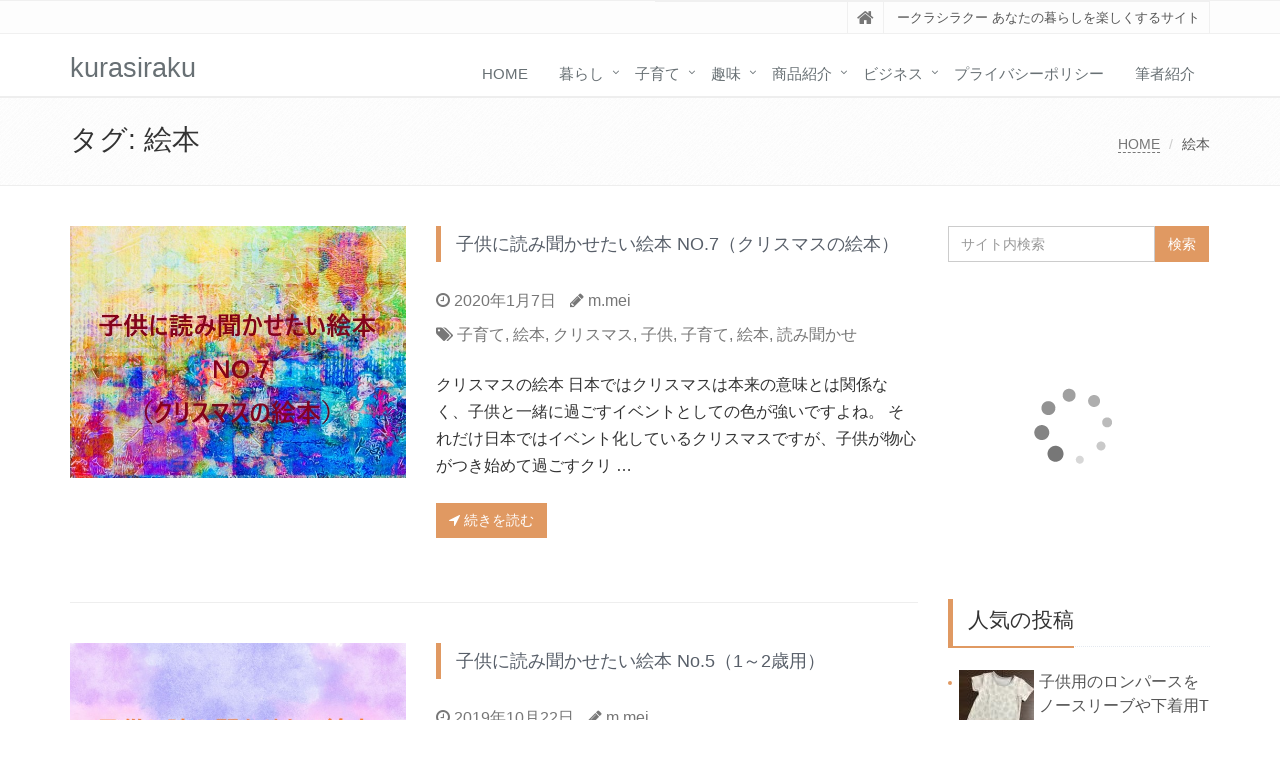

--- FILE ---
content_type: text/html; charset=UTF-8
request_url: http://kurasiraku.com/tag/%E7%B5%B5%E6%9C%AC/
body_size: 16286
content:
<!DOCTYPE html>
<html lang="ja">

<head>

<meta charset="UTF-8">
<meta name="viewport" content="width=device-width, initial-scale=1">

<title>絵本 | kurasiraku</title>

<!-- All in One SEO Pack 2.4.3.1 by Michael Torbert of Semper Fi Web Design[135,163] -->
<link rel="canonical" href="http://kurasiraku.com/tag/%e7%b5%b5%e6%9c%ac/" />
<!-- /all in one seo pack -->
<link rel='dns-prefetch' href='//webfonts.sakura.ne.jp' />
<link rel='dns-prefetch' href='//s0.wp.com' />
<link rel='dns-prefetch' href='//s.w.org' />
<link rel="alternate" type="application/rss+xml" title="kurasiraku &raquo; フィード" href="http://kurasiraku.com/feed/" />
<link rel="alternate" type="application/rss+xml" title="kurasiraku &raquo; コメントフィード" href="http://kurasiraku.com/comments/feed/" />
<link rel="alternate" type="application/rss+xml" title="kurasiraku &raquo; 絵本 タグのフィード" href="http://kurasiraku.com/tag/%e7%b5%b5%e6%9c%ac/feed/" />
		<script type="text/javascript">
			window._wpemojiSettings = {"baseUrl":"https:\/\/s.w.org\/images\/core\/emoji\/2.3\/72x72\/","ext":".png","svgUrl":"https:\/\/s.w.org\/images\/core\/emoji\/2.3\/svg\/","svgExt":".svg","source":{"concatemoji":"http:\/\/kurasiraku.com\/wp-includes\/js\/wp-emoji-release.min.js?ver=4.8.25"}};
			!function(t,a,e){var r,i,n,o=a.createElement("canvas"),l=o.getContext&&o.getContext("2d");function c(t){var e=a.createElement("script");e.src=t,e.defer=e.type="text/javascript",a.getElementsByTagName("head")[0].appendChild(e)}for(n=Array("flag","emoji4"),e.supports={everything:!0,everythingExceptFlag:!0},i=0;i<n.length;i++)e.supports[n[i]]=function(t){var e,a=String.fromCharCode;if(!l||!l.fillText)return!1;switch(l.clearRect(0,0,o.width,o.height),l.textBaseline="top",l.font="600 32px Arial",t){case"flag":return(l.fillText(a(55356,56826,55356,56819),0,0),e=o.toDataURL(),l.clearRect(0,0,o.width,o.height),l.fillText(a(55356,56826,8203,55356,56819),0,0),e===o.toDataURL())?!1:(l.clearRect(0,0,o.width,o.height),l.fillText(a(55356,57332,56128,56423,56128,56418,56128,56421,56128,56430,56128,56423,56128,56447),0,0),e=o.toDataURL(),l.clearRect(0,0,o.width,o.height),l.fillText(a(55356,57332,8203,56128,56423,8203,56128,56418,8203,56128,56421,8203,56128,56430,8203,56128,56423,8203,56128,56447),0,0),e!==o.toDataURL());case"emoji4":return l.fillText(a(55358,56794,8205,9794,65039),0,0),e=o.toDataURL(),l.clearRect(0,0,o.width,o.height),l.fillText(a(55358,56794,8203,9794,65039),0,0),e!==o.toDataURL()}return!1}(n[i]),e.supports.everything=e.supports.everything&&e.supports[n[i]],"flag"!==n[i]&&(e.supports.everythingExceptFlag=e.supports.everythingExceptFlag&&e.supports[n[i]]);e.supports.everythingExceptFlag=e.supports.everythingExceptFlag&&!e.supports.flag,e.DOMReady=!1,e.readyCallback=function(){e.DOMReady=!0},e.supports.everything||(r=function(){e.readyCallback()},a.addEventListener?(a.addEventListener("DOMContentLoaded",r,!1),t.addEventListener("load",r,!1)):(t.attachEvent("onload",r),a.attachEvent("onreadystatechange",function(){"complete"===a.readyState&&e.readyCallback()})),(r=e.source||{}).concatemoji?c(r.concatemoji):r.wpemoji&&r.twemoji&&(c(r.twemoji),c(r.wpemoji)))}(window,document,window._wpemojiSettings);
		</script>
		<style type="text/css">
img.wp-smiley,
img.emoji {
	display: inline !important;
	border: none !important;
	box-shadow: none !important;
	height: 1em !important;
	width: 1em !important;
	margin: 0 .07em !important;
	vertical-align: -0.1em !important;
	background: none !important;
	padding: 0 !important;
}
</style>
<link rel='stylesheet' id='toc-screen-css'  href='http://kurasiraku.com/wp-content/plugins/table-of-contents-plus/screen.min.css?ver=2106' type='text/css' media='all' />
<link rel='stylesheet' id='wordpress-popular-posts-css-css'  href='http://kurasiraku.com/wp-content/plugins/wordpress-popular-posts/public/css/wpp.css?ver=4.0.13' type='text/css' media='all' />
<link rel='stylesheet' id='yyi_rinker_stylesheet-css'  href='http://kurasiraku.com/wp-content/plugins/yyi-rinker/css/style.css?v=1.1.3&#038;ver=4.8.25' type='text/css' media='all' />
<link rel='stylesheet' id='bootstrap-css'  href='http://kurasiraku.com/wp-content/themes/saitama/assets/plugins/bootstrap/css/bootstrap.min.css?ver=4.8.25' type='text/css' media='all' />
<link rel='stylesheet' id='assets-style-css'  href='http://kurasiraku.com/wp-content/themes/saitama/assets/css/style.css?ver=4.8.25' type='text/css' media='all' />
<link rel='stylesheet' id='line-icons-css'  href='http://kurasiraku.com/wp-content/themes/saitama/assets/plugins/line-icons/line-icons.css?ver=4.8.25' type='text/css' media='all' />
<link rel='stylesheet' id='font-awesome-css'  href='http://kurasiraku.com/wp-content/themes/saitama/assets/plugins/font-awesome/css/font-awesome.min.css?ver=4.8.25' type='text/css' media='all' />
<link rel='stylesheet' id='brand-buttons-css'  href='http://kurasiraku.com/wp-content/themes/saitama/assets/css/plugins/brand-buttons/brand-buttons.css?ver=4.8.25' type='text/css' media='all' />
<link rel='stylesheet' id='brand-buttons-inversed-css'  href='http://kurasiraku.com/wp-content/themes/saitama/assets/css/plugins/brand-buttons/brand-buttons-inversed.css?ver=4.8.25' type='text/css' media='all' />
<link rel='stylesheet' id='blog_magazin-css'  href='http://kurasiraku.com/wp-content/themes/saitama/assets/css/pages/blog_magazine.css?ver=4.8.25' type='text/css' media='all' />
<link rel='stylesheet' id='blog-style-css'  href='http://kurasiraku.com/wp-content/themes/saitama/assets/css/pages/blog.css?ver=4.8.25' type='text/css' media='all' />
<link rel='stylesheet' id='page-404-css'  href='http://kurasiraku.com/wp-content/themes/saitama/assets/css/pages/page_404_error.css?ver=4.8.25' type='text/css' media='all' />
<link rel='stylesheet' id='timeline1-css'  href='http://kurasiraku.com/wp-content/themes/saitama/assets/css/pages/feature_timeline1.css?ver=4.8.25' type='text/css' media='all' />
<link rel='stylesheet' id='timeline2-css'  href='http://kurasiraku.com/wp-content/themes/saitama/assets/css/pages/feature_timeline2.css?ver=4.8.25' type='text/css' media='all' />
<link rel='stylesheet' id='saitama-style-css'  href='http://kurasiraku.com/wp-content/themes/saitama/style.css?ver=4.8.25' type='text/css' media='all' />
<link rel='stylesheet' id='jetpack_css-css'  href='http://kurasiraku.com/wp-content/plugins/jetpack/css/jetpack.css?ver=5.6.5' type='text/css' media='all' />
<script type='text/javascript' src='http://kurasiraku.com/wp-includes/js/jquery/jquery.js?ver=1.12.4'></script>
<script type='text/javascript' src='http://kurasiraku.com/wp-includes/js/jquery/jquery-migrate.min.js?ver=1.4.1'></script>
<script type='text/javascript' src='//webfonts.sakura.ne.jp/js/sakurav2.js?fadein=0&#038;ver=3.0.0'></script>
<link rel='https://api.w.org/' href='http://kurasiraku.com/wp-json/' />
<link rel="EditURI" type="application/rsd+xml" title="RSD" href="http://kurasiraku.com/xmlrpc.php?rsd" />
<link rel="wlwmanifest" type="application/wlwmanifest+xml" href="http://kurasiraku.com/wp-includes/wlwmanifest.xml" /> 
<meta name="generator" content="WordPress 4.8.25" />
<!-- Favicon Rotator -->
<!-- End Favicon Rotator -->
<script type="text/javascript">
	window._wp_rp_static_base_url = 'https://wprp.zemanta.com/static/';
	window._wp_rp_wp_ajax_url = "http://kurasiraku.com/wp-admin/admin-ajax.php";
	window._wp_rp_plugin_version = '3.6.4';
	window._wp_rp_post_id = '3799';
	window._wp_rp_num_rel_posts = '8';
	window._wp_rp_thumbnails = true;
	window._wp_rp_post_title = '%E5%AD%90%E4%BE%9B%E3%81%AB%E8%AA%AD%E3%81%BF%E8%81%9E%E3%81%8B%E3%81%9B%E3%81%9F%E3%81%84%E7%B5%B5%E6%9C%AC+NO.7%EF%BC%88%E3%82%AF%E3%83%AA%E3%82%B9%E3%83%9E%E3%82%B9%E3%81%AE%E7%B5%B5%E6%9C%AC%EF%BC%89';
	window._wp_rp_post_tags = ['%E3%82%AF%E3%83%AA%E3%82%B9%E3%83%9E%E3%82%B9', '%E7%B5%B5%E6%9C%AC', '%E5%AD%90%E4%BE%9B', '%E8%AA%AD%E3%81%BF%E8%81%9E%E3%81%8B%E3%81%9B', '%E5%AD%90%E8%82%B2%E3%81%A6', '%E5%AD%90%E8%82%B2%E3%81%A6', '%E7%B5%B5%E6%9C%AC', 'josephin', 'span', 'collin', '2016', 'clement', 'moor', 'import', 'alt', '1870'];
	window._wp_rp_promoted_content = true;
</script>
<link rel="stylesheet" href="http://kurasiraku.com/wp-content/plugins/wordpress-23-related-posts-plugin/static/themes/vertical.css?version=3.6.4" />
<style>
div.yyi-rinker-contents.yyi-rinker-design-tate  div.yyi-rinker-box{
    flex-direction: column;
}

div.yyi-rinker-contents.yyi-rinker-design-slim div.yyi-rinker-box .yyi-rinker-links {
    flex-direction: column;
}

div.yyi-rinker-contents.yyi-rinker-design-slim div.yyi-rinker-info {
    width: 100%;
}

div.yyi-rinker-contents.yyi-rinker-design-slim .yyi-rinker-title {
    text-align: center;
}

div.yyi-rinker-contents.yyi-rinker-design-slim .yyi-rinker-links {
    text-align: center;
}
div.yyi-rinker-contents.yyi-rinker-design-slim .yyi-rinker-image {

    margin: auto;
}

div.yyi-rinker-contents.yyi-rinker-design-slim div.yyi-rinker-info ul.yyi-rinker-links li {
	align-self: stretch;
}
div.yyi-rinker-contents.yyi-rinker-design-slim div.yyi-rinker-box div.yyi-rinker-info {
	padding: 0;
}
div.yyi-rinker-contents.yyi-rinker-design-slim div.yyi-rinker-box {
	flex-direction: column;
	padding: 14px 5px 0;
}

.yyi-rinker-design-slim div.yyi-rinker-box div.yyi-rinker-info {
	text-align: center;
}

.yyi-rinker-design-slim div.price-box span.price {
	display: block;
}

div.yyi-rinker-contents.yyi-rinker-design-slim div.yyi-rinker-info div.yyi-rinker-title a{
	font-size:16px;
}

div.yyi-rinker-contents.yyi-rinker-design-slim ul.yyi-rinker-links li.amazonkindlelink:before,  div.yyi-rinker-contents.yyi-rinker-design-slim ul.yyi-rinker-links li.amazonlink:before,  div.yyi-rinker-contents.yyi-rinker-design-slim ul.yyi-rinker-links li.rakutenlink:before,  div.yyi-rinker-contents.yyi-rinker-design-slim ul.yyi-rinker-links li.yahoolink:before {
	font-size:12px;
}

div.yyi-rinker-contents.yyi-rinker-design-slim ul.yyi-rinker-links li a {
	font-size: 13px;
}
.entry-content ul.yyi-rinker-links li {
	padding: 0;
}

				</style>
<link rel='dns-prefetch' href='//v0.wordpress.com'/>
<link rel='dns-prefetch' href='//widgets.wp.com'/>
<link rel='dns-prefetch' href='//s0.wp.com'/>
<link rel='dns-prefetch' href='//0.gravatar.com'/>
<link rel='dns-prefetch' href='//1.gravatar.com'/>
<link rel='dns-prefetch' href='//2.gravatar.com'/>
<style type='text/css'>img#wpstats{display:none}</style><style type="text/css">
a,
a:focus,
a:hover,
a:active,
.blog h2 a:hover,
.blog li a:hover,
.header-v1 .topbar-v1 .top-v1-data li a:hover i,
.header-v1 .navbar-default .navbar-nav>.active>a,
.header-v1 .navbar-default .navbar-nav>li>a:hover,
.header-v1 .navbar-default .navbar-nav>li>a:focus,
.header .navbar-default .navbar-nav>.open>a,
.header .navbar-default .navbar-nav>.open>a:hover,
.header .navbar-default .navbar-nav>.open>a:focus,
.carousel-arrow a.carousel-control:hover,
.breadcrumb li.active,
.breadcrumb li a:hover,
.magazine-page h3 a:hover,
.post-comment h3,
.blog-item .media h3,
.blog-item .media h4.media-heading span a,
.timeline-v1>li>.timeline-badge i:hover,
.footer a,
.copyright a,
.footer a:hover,
.copyright a:hover,
.header-v1 .navbar-default .navbar-nav>li>a:hover {
  color: #e09962;
}

.header-v1 .navbar-default .navbar-nav>li>a:hover,
.header-v1 .navbar-default .navbar-nav>li>a:focus {
  color: #e09962;
  border-bottom-color: #e09962;
}

.header-v1 .dropdown-menu {
  border-color: #e09962;
  border-top: 2px solid #e09962;
}

.headline h2,
.headline h3,
.headline h4 {
  border-bottom: 2px solid #e09962;
}

.header .navbar-default .navbar-nav>.active>a {
  border-color: #e09962;
}

.pagination>.active>a,
.pagination>.active>span,
.pagination>.active>a:hover,
.pagination>.active>span:hover,
.pagination>.active>a:focus,
.pagination>.active>span:focus {
  background-color: #e09962;
  border-color: #e09962;
}

.header-v1 .navbar-toggle,
.header-v1 .navbar-default .navbar-toggle:hover,

#topcontrol:hover,
ul.blog-tags a:hover,
.blog-post-tags ul.blog-tags a:hover,
.timeline-v2>li .cbp_tmicon {
  background: #e09962;

}

.btn-u,
.btn-u:hover,
.btn-u:focus,
.btn-u:active,
.btn-u.active,
.open .dropdown-toggle.btn-u {
  background: #e09962;
  color: #fff;

}

.blog h2:not(.topictitle),
.header-v1 .navbar-default .navbar-nav>li.active>a,
.header-v1 .navbar-default .navbar-nav>li.active>a:hover,
.header-v1 .navbar-default .navbar-nav>li.active>a:focus {
  background-color: #e09962;
}

.widget-area ul:not(.blog-tags) li:not(.list-group-item):before,
.blog h5 {
  border-color: #e09962;
}

</style>
<style type="text/css">.broken_link, a.broken_link {
	text-decoration: line-through;
}</style><link rel="icon" href="http://kurasiraku.com/wp-content/uploads/2017/08/cropped-cropped-summer-still-life-785231_1280-32x32.jpg" sizes="32x32" />
<link rel="icon" href="http://kurasiraku.com/wp-content/uploads/2017/08/cropped-cropped-summer-still-life-785231_1280-192x192.jpg" sizes="192x192" />
<link rel="apple-touch-icon-precomposed" href="http://kurasiraku.com/wp-content/uploads/2017/08/cropped-cropped-summer-still-life-785231_1280-180x180.jpg" />
<meta name="msapplication-TileImage" content="http://kurasiraku.com/wp-content/uploads/2017/08/cropped-cropped-summer-still-life-785231_1280-270x270.jpg" />
			<link rel="stylesheet" type="text/css" id="wp-custom-css" href="http://kurasiraku.com/?custom-css=36210a049d" />
		</head>

<body class="archive tag tag-96" id="cc-">
<div class="wrapper">

	<div class="header header-v1 header-sticky">
		<div class="topbar-v1">
			<div class="container">
				<div class="row">

					<div class="col-md-6">
											</div>

					<div class="col-md-6">
						<ul class="list-inline top-v1-data">
							<li><a href="http://kurasiraku.com"><i class="fa fa-home"></i></a></li>
														<li>ークラシラクー あなたの暮らしを楽しくするサイト</li>
													</ul>
					</div>

				</div><!-- .row -->
			</div><!-- .container -->
		</div><!-- .topbar-v1 -->

		<div class="navbar navbar-default mega-menu" role="navigation">
			<div class="container">
				<div class="navbar-header">
					<button type="button" class="navbar-toggle cc-keyColor" data-toggle="collapse" data-target=".navbar-responsive-collapse">
						<span class="sr-only">Toggle navigation</span>
						<span class="fa fa-bars"></span>
					</button>
					<a href="http://kurasiraku.com" rel="home">
											<span id="title-header">kurasiraku</span>
										</a>
				</div><!-- .navbar-header -->

				<div class="collapse navbar-collapse navbar-responsive-collapse"><ul id="menu-%e3%83%88%e3%83%83%e3%83%97%e3%83%a1%e3%83%8b%e3%83%a5%e3%83%bc" class="nav navbar-nav"><li class=""><a href="http://kurasiraku.com/">home</a></li>
<li class="dropdown "><a href="http://kurasiraku.com/category/life/">暮らし</a>
<ul class="dropdown-menu">
	<li class=""><a href="http://kurasiraku.com/category/life/%e4%ba%ba%e9%96%93%e9%96%a2%e4%bf%82/">人間関係</a></li>
	<li class=""><a href="http://kurasiraku.com/category/life/life-life/">生活</a></li>
	<li class=""><a href="http://kurasiraku.com/category/life/cleaning/">掃除</a></li>
	<li class=""><a href="http://kurasiraku.com/category/life/storing/">収納</a></li>
	<li class=""><a href="http://kurasiraku.com/category/life/saving/">節約</a></li>
	<li class=""><a href="http://kurasiraku.com/category/life/diy/">DIY</a></li>
	<li class=""><a href="http://kurasiraku.com/category/life/event/">イベント</a></li>
	<li class=""><a href="http://kurasiraku.com/category/life/the-eating-habits-dish/">食生活・料理</a></li>
</ul>
</li>
<li class="dropdown "><a href="http://kurasiraku.com/category/child-care/">子育て</a>
<ul class="dropdown-menu">
	<li class=""><a href="http://kurasiraku.com/category/child-care/%e7%b5%b5%e6%9c%ac/">絵本</a></li>
	<li class=""><a href="http://kurasiraku.com/category/child-care/%e7%8e%a9%e5%85%b7/">玩具</a></li>
	<li class=""><a href="http://kurasiraku.com/category/child-care/%e9%81%8a%e3%81%b3/">遊び</a></li>
	<li class=""><a href="http://kurasiraku.com/category/child-care/%e8%82%b2%e5%85%90/">育児</a></li>
	<li class=""><a href="http://kurasiraku.com/category/child-care/%e3%82%a4%e3%83%99%e3%83%b3%e3%83%88/">イベント</a></li>
</ul>
</li>
<li class="dropdown "><a href="http://kurasiraku.com/category/hobby/">趣味</a>
<ul class="dropdown-menu">
	<li class=""><a href="http://kurasiraku.com/category/hobby/handcraft/">手芸</a></li>
	<li class=""><a href="http://kurasiraku.com/category/hobby/leathercraft/">レザークラフト</a></li>
	<li class=""><a href="http://kurasiraku.com/category/hobby/embroidery/">刺繍</a></li>
	<li class=""><a href="http://kurasiraku.com/category/hobby/gardening/">園芸</a></li>
</ul>
</li>
<li class="dropdown "><a href="http://kurasiraku.com/category/product-introduction/">商品紹介</a>
<ul class="dropdown-menu">
	<li class=""><a href="http://kurasiraku.com/category/product-introduction/cosmetics/">コスメ</a></li>
	<li class=""><a href="http://kurasiraku.com/category/product-introduction/qualification/">資格</a></li>
	<li class=""><a href="http://kurasiraku.com/category/product-introduction/%e5%9b%9e%e7%b7%9a/">回線</a></li>
	<li class=""><a href="http://kurasiraku.com/category/product-introduction/article-of-the-living/">暮らしの品</a></li>
	<li class=""><a href="http://kurasiraku.com/category/product-introduction/%e5%ae%9a%e6%9c%9f%e4%be%bf/">定期便</a></li>
	<li class=""><a href="http://kurasiraku.com/category/child-care/%e5%8b%89%e5%bc%b7/">学習・学び</a></li>
</ul>
</li>
<li class="dropdown "><a href="http://kurasiraku.com/category/%e3%83%93%e3%82%b8%e3%83%8d%e3%82%b9/">ビジネス</a>
<ul class="dropdown-menu">
	<li class=""><a href="http://kurasiraku.com/category/%e3%83%93%e3%82%b8%e3%83%8d%e3%82%b9/%e3%82%af%e3%83%a9%e3%82%a6%e3%83%89%e3%83%af%e3%83%bc%e3%82%af%e3%82%b9/">クラウドワークス</a></li>
	<li class=""><a href="http://kurasiraku.com/category/%e3%83%93%e3%82%b8%e3%83%8d%e3%82%b9/%e3%82%af%e3%83%a9%e3%82%a6%e3%83%89%e3%83%86%e3%83%83%e3%82%af/">クラウドテック</a></li>
	<li class=""><a href="http://kurasiraku.com/category/%e3%83%93%e3%82%b8%e3%83%8d%e3%82%b9/%e3%82%a8%e3%83%b3%e3%82%b8%e3%83%8b%e3%82%a2/">エンジニア</a></li>
	<li class=""><a href="http://kurasiraku.com/category/%e3%83%93%e3%82%b8%e3%83%8d%e3%82%b9/base/">BASE</a></li>
</ul>
</li>
<li class=""><a href="http://kurasiraku.com/privacy-policy/">プライバシーポリシー</a></li>
<li class=""><a href="http://kurasiraku.com/writer-profile/">筆者紹介</a></li>
</ul></div>
			</div><!-- .container -->
		</div><!-- .navbar .navbar-default .mega-menu -->

	</div><!-- .header -->
	<div class="breadcrumbs"><div class="container"><h1 class="pull-left">タグ: 絵本</h1><ul class="pull-right breadcrumb">
	<li class="level-1 top"><a href="http://kurasiraku.com/">HOME</a></li>
	<li class="level-2 sub tail current">絵本</li>
</ul>
</div></div>
	<div class="container content">
		<div class="row blog-page">
			<div class="col-md-9 md-margin-bottom-40">

							
					<div class="row blog blog-medium margin-bottom-40">
						<div class="col-md-5">
							<a href="http://kurasiraku.com/2020/01/07/%e5%ad%90%e4%be%9b%e3%81%ab%e8%aa%ad%e3%81%bf%e8%81%9e%e3%81%8b%e3%81%9b%e3%81%9f%e3%81%84%e7%b5%b5%e6%9c%ac-no-7%ef%bc%88%e3%82%af%e3%83%aa%e3%82%b9%e3%83%9e%e3%82%b9%e3%81%ae%e7%b5%b5%e6%9c%ac/"><img width="640" height="480" src="http://kurasiraku.com/wp-content/uploads/2019/12/6159aa63c204e0e13cc76d7192eb79e9_s.jpg" class="img-responsive wp-post-image" alt="" srcset="http://kurasiraku.com/wp-content/uploads/2019/12/6159aa63c204e0e13cc76d7192eb79e9_s.jpg 640w, http://kurasiraku.com/wp-content/uploads/2019/12/6159aa63c204e0e13cc76d7192eb79e9_s-300x225.jpg 300w" sizes="(max-width: 640px) 100vw, 640px" data-attachment-id="3800" data-permalink="http://kurasiraku.com/2020/01/07/%e5%ad%90%e4%be%9b%e3%81%ab%e8%aa%ad%e3%81%bf%e8%81%9e%e3%81%8b%e3%81%9b%e3%81%9f%e3%81%84%e7%b5%b5%e6%9c%ac-no-7%ef%bc%88%e3%82%af%e3%83%aa%e3%82%b9%e3%83%9e%e3%82%b9%e3%81%ae%e7%b5%b5%e6%9c%ac/6159aa63c204e0e13cc76d7192eb79e9_s/" data-orig-file="http://kurasiraku.com/wp-content/uploads/2019/12/6159aa63c204e0e13cc76d7192eb79e9_s.jpg" data-orig-size="640,480" data-comments-opened="1" data-image-meta="{&quot;aperture&quot;:&quot;0&quot;,&quot;credit&quot;:&quot;&quot;,&quot;camera&quot;:&quot;&quot;,&quot;caption&quot;:&quot;&quot;,&quot;created_timestamp&quot;:&quot;0&quot;,&quot;copyright&quot;:&quot;&quot;,&quot;focal_length&quot;:&quot;0&quot;,&quot;iso&quot;:&quot;0&quot;,&quot;shutter_speed&quot;:&quot;0&quot;,&quot;title&quot;:&quot;&quot;,&quot;orientation&quot;:&quot;0&quot;}" data-image-title="6159aa63c204e0e13cc76d7192eb79e9_s" data-image-description="" data-medium-file="http://kurasiraku.com/wp-content/uploads/2019/12/6159aa63c204e0e13cc76d7192eb79e9_s-300x225.jpg" data-large-file="http://kurasiraku.com/wp-content/uploads/2019/12/6159aa63c204e0e13cc76d7192eb79e9_s.jpg" /></a>
						</div>

						<div class="col-md-7">
							<h2 class="topictitle"><a href="http://kurasiraku.com/2020/01/07/%e5%ad%90%e4%be%9b%e3%81%ab%e8%aa%ad%e3%81%bf%e8%81%9e%e3%81%8b%e3%81%9b%e3%81%9f%e3%81%84%e7%b5%b5%e6%9c%ac-no-7%ef%bc%88%e3%82%af%e3%83%aa%e3%82%b9%e3%83%9e%e3%82%b9%e3%81%ae%e7%b5%b5%e6%9c%ac/">子供に読み聞かせたい絵本 NO.7（クリスマスの絵本）</a></h2>
							<ul class="list-unstyled list-inline blog-info">
								<li><i class="fa fa-clock-o"></i> 2020年1月7日</li>
								<li><i class="fa fa-pencil"></i> <a href="http://kurasiraku.com/author/lala/" title="m.mei の投稿" rel="author">m.mei</a></li>
							</ul>
							<ul class="list-unstyled list-inline blog-info">
								<li><i class="fa fa-tags"></i> <a href="http://kurasiraku.com/category/child-care/" rel="category tag">子育て</a>, <a href="http://kurasiraku.com/category/child-care/%e7%b5%b5%e6%9c%ac/" rel="category tag">絵本</a>, <a href="http://kurasiraku.com/tag/%e3%82%af%e3%83%aa%e3%82%b9%e3%83%9e%e3%82%b9/" rel="tag">クリスマス</a>, <a href="http://kurasiraku.com/tag/%e5%ad%90%e4%be%9b/" rel="tag">子供</a>, <a href="http://kurasiraku.com/tag/%e5%ad%90%e8%82%b2%e3%81%a6/" rel="tag">子育て</a>, <a href="http://kurasiraku.com/tag/%e7%b5%b5%e6%9c%ac/" rel="tag">絵本</a>, <a href="http://kurasiraku.com/tag/%e8%aa%ad%e3%81%bf%e8%81%9e%e3%81%8b%e3%81%9b/" rel="tag">読み聞かせ</a></li>
							</ul>

							<p>クリスマスの絵本 日本ではクリスマスは本来の意味とは関係なく、子供と一緒に過ごすイベントとしての色が強いですよね。 それだけ日本ではイベント化しているクリスマスですが、子供が物心がつき始めて過ごすクリ &#8230;</p>

							<p><a class="btn-u btn-u-smaill" href="http://kurasiraku.com/2020/01/07/%e5%ad%90%e4%be%9b%e3%81%ab%e8%aa%ad%e3%81%bf%e8%81%9e%e3%81%8b%e3%81%9b%e3%81%9f%e3%81%84%e7%b5%b5%e6%9c%ac-no-7%ef%bc%88%e3%82%af%e3%83%aa%e3%82%b9%e3%83%9e%e3%82%b9%e3%81%ae%e7%b5%b5%e6%9c%ac/"><i class="fa fa-location-arrow"></i> 続きを読む</a></p>

						</div>

					</div>
					<hr class="margin-bottom-40">

				
					<div class="row blog blog-medium margin-bottom-40">
						<div class="col-md-5">
							<a href="http://kurasiraku.com/2019/10/22/%e5%ad%90%e4%be%9b%e3%81%ab%e8%aa%ad%e3%81%bf%e8%81%9e%e3%81%8b%e3%81%9b%e3%81%9f%e3%81%84%e7%b5%b5%e6%9c%ac-no-6%ef%bc%881%ef%bd%9e2%e6%ad%b3%e7%94%a8%ef%bc%89/"><img width="640" height="427" src="http://kurasiraku.com/wp-content/uploads/2019/10/3fcd0e98091d9fc72981088320c9bcc7_s-1.jpg" class="img-responsive wp-post-image" alt="" srcset="http://kurasiraku.com/wp-content/uploads/2019/10/3fcd0e98091d9fc72981088320c9bcc7_s-1.jpg 640w, http://kurasiraku.com/wp-content/uploads/2019/10/3fcd0e98091d9fc72981088320c9bcc7_s-1-300x200.jpg 300w" sizes="(max-width: 640px) 100vw, 640px" data-attachment-id="3790" data-permalink="http://kurasiraku.com/2019/10/22/%e5%ad%90%e4%be%9b%e3%81%ab%e8%aa%ad%e3%81%bf%e8%81%9e%e3%81%8b%e3%81%9b%e3%81%9f%e3%81%84%e7%b5%b5%e6%9c%ac-no-6%ef%bc%881%ef%bd%9e2%e6%ad%b3%e7%94%a8%ef%bc%89/3fcd0e98091d9fc72981088320c9bcc7_s-2/" data-orig-file="http://kurasiraku.com/wp-content/uploads/2019/10/3fcd0e98091d9fc72981088320c9bcc7_s-1.jpg" data-orig-size="640,427" data-comments-opened="1" data-image-meta="{&quot;aperture&quot;:&quot;0&quot;,&quot;credit&quot;:&quot;&quot;,&quot;camera&quot;:&quot;&quot;,&quot;caption&quot;:&quot;&quot;,&quot;created_timestamp&quot;:&quot;0&quot;,&quot;copyright&quot;:&quot;&quot;,&quot;focal_length&quot;:&quot;0&quot;,&quot;iso&quot;:&quot;0&quot;,&quot;shutter_speed&quot;:&quot;0&quot;,&quot;title&quot;:&quot;&quot;,&quot;orientation&quot;:&quot;0&quot;}" data-image-title="3fcd0e98091d9fc72981088320c9bcc7_s" data-image-description="" data-medium-file="http://kurasiraku.com/wp-content/uploads/2019/10/3fcd0e98091d9fc72981088320c9bcc7_s-1-300x200.jpg" data-large-file="http://kurasiraku.com/wp-content/uploads/2019/10/3fcd0e98091d9fc72981088320c9bcc7_s-1.jpg" /></a>
						</div>

						<div class="col-md-7">
							<h2 class="topictitle"><a href="http://kurasiraku.com/2019/10/22/%e5%ad%90%e4%be%9b%e3%81%ab%e8%aa%ad%e3%81%bf%e8%81%9e%e3%81%8b%e3%81%9b%e3%81%9f%e3%81%84%e7%b5%b5%e6%9c%ac-no-6%ef%bc%881%ef%bd%9e2%e6%ad%b3%e7%94%a8%ef%bc%89/">子供に読み聞かせたい絵本 No.5（1～2歳用）</a></h2>
							<ul class="list-unstyled list-inline blog-info">
								<li><i class="fa fa-clock-o"></i> 2019年10月22日</li>
								<li><i class="fa fa-pencil"></i> <a href="http://kurasiraku.com/author/lala/" title="m.mei の投稿" rel="author">m.mei</a></li>
							</ul>
							<ul class="list-unstyled list-inline blog-info">
								<li><i class="fa fa-tags"></i> <a href="http://kurasiraku.com/category/child-care/" rel="category tag">子育て</a>, <a href="http://kurasiraku.com/category/child-care/%e7%b5%b5%e6%9c%ac/" rel="category tag">絵本</a>, <a href="http://kurasiraku.com/tag/1%e6%ad%b3/" rel="tag">1歳</a>, <a href="http://kurasiraku.com/tag/2%e6%ad%b3/" rel="tag">2歳</a>, <a href="http://kurasiraku.com/tag/%e5%ad%90%e4%be%9b/" rel="tag">子供</a>, <a href="http://kurasiraku.com/tag/%e5%ad%90%e8%82%b2%e3%81%a6/" rel="tag">子育て</a>, <a href="http://kurasiraku.com/tag/%e5%b9%bc%e5%85%90/" rel="tag">幼児</a>, <a href="http://kurasiraku.com/tag/%e7%b5%b5%e6%9c%ac/" rel="tag">絵本</a>, <a href="http://kurasiraku.com/tag/%e8%aa%ad%e3%81%bf%e8%81%9e%e3%81%8b%e3%81%9b/" rel="tag">読み聞かせ</a></li>
							</ul>

							<p>1～2歳のまだ小さい頃におすすめの本 絵本は本来何歳からどんな本を読み聞かせしなければならないといった決まりはありません。 読み聞かせをするだけで子供は目や耳でたくさんの情報をキャッチします。 ただ、 &#8230;</p>

							<p><a class="btn-u btn-u-smaill" href="http://kurasiraku.com/2019/10/22/%e5%ad%90%e4%be%9b%e3%81%ab%e8%aa%ad%e3%81%bf%e8%81%9e%e3%81%8b%e3%81%9b%e3%81%9f%e3%81%84%e7%b5%b5%e6%9c%ac-no-6%ef%bc%881%ef%bd%9e2%e6%ad%b3%e7%94%a8%ef%bc%89/"><i class="fa fa-location-arrow"></i> 続きを読む</a></p>

						</div>

					</div>
					<hr class="margin-bottom-40">

				
					<div class="row blog blog-medium margin-bottom-40">
						<div class="col-md-5">
							<a href="http://kurasiraku.com/2019/10/22/%e5%ad%90%e4%be%9b%e3%81%ab%e8%aa%ad%e3%81%bf%e8%81%9e%e3%81%8b%e3%81%9b%e3%81%9f%e3%81%84%e7%b5%b5%e6%9c%ac-no-4-%ef%bc%88%e4%bb%95%e6%8e%9b%e3%81%91%e7%b5%b5%e6%9c%ac2%ef%bc%89/"><img width="640" height="480" src="http://kurasiraku.com/wp-content/uploads/2019/10/0bc987f139e7d466022e9b3949ae8b1c_s.jpg" class="img-responsive wp-post-image" alt="" srcset="http://kurasiraku.com/wp-content/uploads/2019/10/0bc987f139e7d466022e9b3949ae8b1c_s.jpg 640w, http://kurasiraku.com/wp-content/uploads/2019/10/0bc987f139e7d466022e9b3949ae8b1c_s-300x225.jpg 300w" sizes="(max-width: 640px) 100vw, 640px" data-attachment-id="3788" data-permalink="http://kurasiraku.com/2019/10/22/%e5%ad%90%e4%be%9b%e3%81%ab%e8%aa%ad%e3%81%bf%e8%81%9e%e3%81%8b%e3%81%9b%e3%81%9f%e3%81%84%e7%b5%b5%e6%9c%ac-no-4-%ef%bc%88%e4%bb%95%e6%8e%9b%e3%81%91%e7%b5%b5%e6%9c%ac2%ef%bc%89/0bc987f139e7d466022e9b3949ae8b1c_s/" data-orig-file="http://kurasiraku.com/wp-content/uploads/2019/10/0bc987f139e7d466022e9b3949ae8b1c_s.jpg" data-orig-size="640,480" data-comments-opened="1" data-image-meta="{&quot;aperture&quot;:&quot;0&quot;,&quot;credit&quot;:&quot;&quot;,&quot;camera&quot;:&quot;&quot;,&quot;caption&quot;:&quot;&quot;,&quot;created_timestamp&quot;:&quot;0&quot;,&quot;copyright&quot;:&quot;&quot;,&quot;focal_length&quot;:&quot;0&quot;,&quot;iso&quot;:&quot;0&quot;,&quot;shutter_speed&quot;:&quot;0&quot;,&quot;title&quot;:&quot;&quot;,&quot;orientation&quot;:&quot;0&quot;}" data-image-title="0bc987f139e7d466022e9b3949ae8b1c_s" data-image-description="" data-medium-file="http://kurasiraku.com/wp-content/uploads/2019/10/0bc987f139e7d466022e9b3949ae8b1c_s-300x225.jpg" data-large-file="http://kurasiraku.com/wp-content/uploads/2019/10/0bc987f139e7d466022e9b3949ae8b1c_s.jpg" /></a>
						</div>

						<div class="col-md-7">
							<h2 class="topictitle"><a href="http://kurasiraku.com/2019/10/22/%e5%ad%90%e4%be%9b%e3%81%ab%e8%aa%ad%e3%81%bf%e8%81%9e%e3%81%8b%e3%81%9b%e3%81%9f%e3%81%84%e7%b5%b5%e6%9c%ac-no-4-%ef%bc%88%e4%bb%95%e6%8e%9b%e3%81%91%e7%b5%b5%e6%9c%ac2%ef%bc%89/">子供に読み聞かせたい絵本 No.4 （仕掛け絵本2）</a></h2>
							<ul class="list-unstyled list-inline blog-info">
								<li><i class="fa fa-clock-o"></i> 2019年10月22日</li>
								<li><i class="fa fa-pencil"></i> <a href="http://kurasiraku.com/author/lala/" title="m.mei の投稿" rel="author">m.mei</a></li>
							</ul>
							<ul class="list-unstyled list-inline blog-info">
								<li><i class="fa fa-tags"></i> <a href="http://kurasiraku.com/category/child-care/" rel="category tag">子育て</a>, <a href="http://kurasiraku.com/category/child-care/%e7%b5%b5%e6%9c%ac/" rel="category tag">絵本</a>, <a href="http://kurasiraku.com/tag/%e4%bb%95%e6%8e%9b%e3%81%91%e7%b5%b5%e6%9c%ac/" rel="tag">仕掛け絵本</a>, <a href="http://kurasiraku.com/tag/%e5%ad%90%e4%be%9b/" rel="tag">子供</a>, <a href="http://kurasiraku.com/tag/%e5%ad%90%e8%82%b2%e3%81%a6/" rel="tag">子育て</a>, <a href="http://kurasiraku.com/tag/%e6%95%99%e8%82%b2/" rel="tag">教育</a>, <a href="http://kurasiraku.com/tag/%e7%b5%b5%e6%9c%ac/" rel="tag">絵本</a></li>
							</ul>

							<p>仕掛けが楽しい絵本 仕掛け絵本は子供が喜んで絵本を開いてくれる魔法のような絵本です。 筆者が読み聞かせをする中で子供が喜んだ絵本を仕掛け絵本1に続いてご紹介していきます。 ねことさかなでねこざかな ね &#8230;</p>

							<p><a class="btn-u btn-u-smaill" href="http://kurasiraku.com/2019/10/22/%e5%ad%90%e4%be%9b%e3%81%ab%e8%aa%ad%e3%81%bf%e8%81%9e%e3%81%8b%e3%81%9b%e3%81%9f%e3%81%84%e7%b5%b5%e6%9c%ac-no-4-%ef%bc%88%e4%bb%95%e6%8e%9b%e3%81%91%e7%b5%b5%e6%9c%ac2%ef%bc%89/"><i class="fa fa-location-arrow"></i> 続きを読む</a></p>

						</div>

					</div>
					<hr class="margin-bottom-40">

				
					<div class="row blog blog-medium margin-bottom-40">
						<div class="col-md-5">
							<a href="http://kurasiraku.com/2019/02/05/%e5%ad%90%e4%be%9b%e3%81%ab%e8%aa%ad%e3%81%bf%e8%81%9e%e3%81%8b%e3%81%9b%e3%81%9f%e3%81%84%e7%b5%b5%e6%9c%ac-no-3/"><img width="640" height="469" src="http://kurasiraku.com/wp-content/uploads/2019/02/d3c998b61435261d0f8c1134f64e7859_s.jpg" class="img-responsive wp-post-image" alt="読み聞かせたい絵本" srcset="http://kurasiraku.com/wp-content/uploads/2019/02/d3c998b61435261d0f8c1134f64e7859_s.jpg 640w, http://kurasiraku.com/wp-content/uploads/2019/02/d3c998b61435261d0f8c1134f64e7859_s-300x220.jpg 300w" sizes="(max-width: 640px) 100vw, 640px" data-attachment-id="3786" data-permalink="http://kurasiraku.com/2019/02/05/%e5%ad%90%e4%be%9b%e3%81%ab%e8%aa%ad%e3%81%bf%e8%81%9e%e3%81%8b%e3%81%9b%e3%81%9f%e3%81%84%e7%b5%b5%e6%9c%ac-no-3/d3c998b61435261d0f8c1134f64e7859_s/" data-orig-file="http://kurasiraku.com/wp-content/uploads/2019/02/d3c998b61435261d0f8c1134f64e7859_s.jpg" data-orig-size="640,469" data-comments-opened="1" data-image-meta="{&quot;aperture&quot;:&quot;0&quot;,&quot;credit&quot;:&quot;&quot;,&quot;camera&quot;:&quot;&quot;,&quot;caption&quot;:&quot;&quot;,&quot;created_timestamp&quot;:&quot;0&quot;,&quot;copyright&quot;:&quot;&quot;,&quot;focal_length&quot;:&quot;0&quot;,&quot;iso&quot;:&quot;0&quot;,&quot;shutter_speed&quot;:&quot;0&quot;,&quot;title&quot;:&quot;&quot;,&quot;orientation&quot;:&quot;0&quot;}" data-image-title="d3c998b61435261d0f8c1134f64e7859_s" data-image-description="" data-medium-file="http://kurasiraku.com/wp-content/uploads/2019/02/d3c998b61435261d0f8c1134f64e7859_s-300x220.jpg" data-large-file="http://kurasiraku.com/wp-content/uploads/2019/02/d3c998b61435261d0f8c1134f64e7859_s.jpg" /></a>
						</div>

						<div class="col-md-7">
							<h2 class="topictitle"><a href="http://kurasiraku.com/2019/02/05/%e5%ad%90%e4%be%9b%e3%81%ab%e8%aa%ad%e3%81%bf%e8%81%9e%e3%81%8b%e3%81%9b%e3%81%9f%e3%81%84%e7%b5%b5%e6%9c%ac-no-3/">子供に読み聞かせたい絵本 No.3 （仕掛け絵本）</a></h2>
							<ul class="list-unstyled list-inline blog-info">
								<li><i class="fa fa-clock-o"></i> 2019年2月5日</li>
								<li><i class="fa fa-pencil"></i> <a href="http://kurasiraku.com/author/lala/" title="m.mei の投稿" rel="author">m.mei</a></li>
							</ul>
							<ul class="list-unstyled list-inline blog-info">
								<li><i class="fa fa-tags"></i> <a href="http://kurasiraku.com/category/child-care/" rel="category tag">子育て</a>, <a href="http://kurasiraku.com/category/child-care/%e7%b5%b5%e6%9c%ac/" rel="category tag">絵本</a>, <a href="http://kurasiraku.com/tag/%e4%bb%95%e6%8e%9b%e3%81%91/" rel="tag">仕掛け</a>, <a href="http://kurasiraku.com/tag/%e5%ad%90%e4%be%9b/" rel="tag">子供</a>, <a href="http://kurasiraku.com/tag/%e5%ad%90%e8%82%b2%e3%81%a6/" rel="tag">子育て</a>, <a href="http://kurasiraku.com/tag/%e7%b5%b5%e6%9c%ac/" rel="tag">絵本</a>, <a href="http://kurasiraku.com/tag/%e8%aa%ad%e3%81%bf%e8%81%9e%e3%81%8b%e3%81%9b/" rel="tag">読み聞かせ</a></li>
							</ul>

							<p>仕掛けが楽しい絵本 絵や装丁が美しかったり工夫がなされていたりして楽しめる絵本はたくさんありますが、そのなかでも仕掛けがあって子供の心をわしづかみするような楽しい絵本は読み聞かせをする間に子供を飽きさ &#8230;</p>

							<p><a class="btn-u btn-u-smaill" href="http://kurasiraku.com/2019/02/05/%e5%ad%90%e4%be%9b%e3%81%ab%e8%aa%ad%e3%81%bf%e8%81%9e%e3%81%8b%e3%81%9b%e3%81%9f%e3%81%84%e7%b5%b5%e6%9c%ac-no-3/"><i class="fa fa-location-arrow"></i> 続きを読む</a></p>

						</div>

					</div>
					<hr class="margin-bottom-40">

				
					<div class="row blog blog-medium margin-bottom-40">
						<div class="col-md-5">
							<a href="http://kurasiraku.com/2019/01/24/%e5%ad%90%e4%be%9b%e3%81%ab%e8%aa%ad%e3%81%bf%e8%81%9e%e3%81%8b%e3%81%9b%e3%81%9f%e3%81%84%e7%b5%b5%e6%9c%ac-no-2/"><img width="640" height="444" src="http://kurasiraku.com/wp-content/uploads/2019/01/aece2ad5efc9645c2991e98e2249ff90_s.jpg" class="img-responsive wp-post-image" alt="子供に読み聞かせたい絵本2" srcset="http://kurasiraku.com/wp-content/uploads/2019/01/aece2ad5efc9645c2991e98e2249ff90_s.jpg 640w, http://kurasiraku.com/wp-content/uploads/2019/01/aece2ad5efc9645c2991e98e2249ff90_s-300x208.jpg 300w" sizes="(max-width: 640px) 100vw, 640px" data-attachment-id="3780" data-permalink="http://kurasiraku.com/2019/01/24/%e5%ad%90%e4%be%9b%e3%81%ab%e8%aa%ad%e3%81%bf%e8%81%9e%e3%81%8b%e3%81%9b%e3%81%9f%e3%81%84%e7%b5%b5%e6%9c%ac-no-2/aece2ad5efc9645c2991e98e2249ff90_s/" data-orig-file="http://kurasiraku.com/wp-content/uploads/2019/01/aece2ad5efc9645c2991e98e2249ff90_s.jpg" data-orig-size="640,444" data-comments-opened="1" data-image-meta="{&quot;aperture&quot;:&quot;0&quot;,&quot;credit&quot;:&quot;&quot;,&quot;camera&quot;:&quot;&quot;,&quot;caption&quot;:&quot;&quot;,&quot;created_timestamp&quot;:&quot;0&quot;,&quot;copyright&quot;:&quot;&quot;,&quot;focal_length&quot;:&quot;0&quot;,&quot;iso&quot;:&quot;0&quot;,&quot;shutter_speed&quot;:&quot;0&quot;,&quot;title&quot;:&quot;&quot;,&quot;orientation&quot;:&quot;0&quot;}" data-image-title="aece2ad5efc9645c2991e98e2249ff90_s" data-image-description="" data-medium-file="http://kurasiraku.com/wp-content/uploads/2019/01/aece2ad5efc9645c2991e98e2249ff90_s-300x208.jpg" data-large-file="http://kurasiraku.com/wp-content/uploads/2019/01/aece2ad5efc9645c2991e98e2249ff90_s.jpg" /></a>
						</div>

						<div class="col-md-7">
							<h2 class="topictitle"><a href="http://kurasiraku.com/2019/01/24/%e5%ad%90%e4%be%9b%e3%81%ab%e8%aa%ad%e3%81%bf%e8%81%9e%e3%81%8b%e3%81%9b%e3%81%9f%e3%81%84%e7%b5%b5%e6%9c%ac-no-2/">子供に読み聞かせたい絵本 No.2 （シリーズもの）</a></h2>
							<ul class="list-unstyled list-inline blog-info">
								<li><i class="fa fa-clock-o"></i> 2019年1月24日</li>
								<li><i class="fa fa-pencil"></i> <a href="http://kurasiraku.com/author/lala/" title="m.mei の投稿" rel="author">m.mei</a></li>
							</ul>
							<ul class="list-unstyled list-inline blog-info">
								<li><i class="fa fa-tags"></i> <a href="http://kurasiraku.com/category/child-care/" rel="category tag">子育て</a>, <a href="http://kurasiraku.com/category/child-care/%e7%b5%b5%e6%9c%ac/" rel="category tag">絵本</a>, <a href="http://kurasiraku.com/tag/%e3%82%ae%e3%83%95%e3%83%88/" rel="tag">ギフト</a>, <a href="http://kurasiraku.com/tag/%e5%ad%90%e4%be%9b/" rel="tag">子供</a>, <a href="http://kurasiraku.com/tag/%e5%ad%90%e8%82%b2%e3%81%a6/" rel="tag">子育て</a>, <a href="http://kurasiraku.com/tag/%e7%b5%b5%e6%9c%ac/" rel="tag">絵本</a>, <a href="http://kurasiraku.com/tag/%e8%aa%ad%e3%81%bf%e8%81%9e%e3%81%8b%e3%81%9b/" rel="tag">読み聞かせ</a></li>
							</ul>

							<p>シリーズもののおすすめの絵本 シリーズものには好きなキャラクターのお話の続きを読むようなワクワク感があり、子供はもっと絵本を読んで欲しいと思うようになってくれます。 同じキャラクターが登場すると子供も &#8230;</p>

							<p><a class="btn-u btn-u-smaill" href="http://kurasiraku.com/2019/01/24/%e5%ad%90%e4%be%9b%e3%81%ab%e8%aa%ad%e3%81%bf%e8%81%9e%e3%81%8b%e3%81%9b%e3%81%9f%e3%81%84%e7%b5%b5%e6%9c%ac-no-2/"><i class="fa fa-location-arrow"></i> 続きを読む</a></p>

						</div>

					</div>
					<hr class="margin-bottom-40">

				
					<div class="row blog blog-medium margin-bottom-40">
						<div class="col-md-5">
							<a href="http://kurasiraku.com/2019/01/22/%e5%ad%90%e4%be%9b%e3%81%ab%e8%aa%ad%e3%81%bf%e8%81%9e%e3%81%8b%e3%81%9b%e3%81%9f%e3%81%84%e7%b5%b5%e6%9c%ac-no-1/"><img width="640" height="480" src="http://kurasiraku.com/wp-content/uploads/2019/01/8a4845b95ddaad7fe3ac82b21784aed3_s.jpg" class="img-responsive wp-post-image" alt="子供に読み聞かせしたい絵本" srcset="http://kurasiraku.com/wp-content/uploads/2019/01/8a4845b95ddaad7fe3ac82b21784aed3_s.jpg 640w, http://kurasiraku.com/wp-content/uploads/2019/01/8a4845b95ddaad7fe3ac82b21784aed3_s-300x225.jpg 300w" sizes="(max-width: 640px) 100vw, 640px" data-attachment-id="3778" data-permalink="http://kurasiraku.com/2019/01/22/%e5%ad%90%e4%be%9b%e3%81%ab%e8%aa%ad%e3%81%bf%e8%81%9e%e3%81%8b%e3%81%9b%e3%81%9f%e3%81%84%e7%b5%b5%e6%9c%ac-no-1/8a4845b95ddaad7fe3ac82b21784aed3_s/" data-orig-file="http://kurasiraku.com/wp-content/uploads/2019/01/8a4845b95ddaad7fe3ac82b21784aed3_s.jpg" data-orig-size="640,480" data-comments-opened="1" data-image-meta="{&quot;aperture&quot;:&quot;0&quot;,&quot;credit&quot;:&quot;&quot;,&quot;camera&quot;:&quot;&quot;,&quot;caption&quot;:&quot;&quot;,&quot;created_timestamp&quot;:&quot;0&quot;,&quot;copyright&quot;:&quot;&quot;,&quot;focal_length&quot;:&quot;0&quot;,&quot;iso&quot;:&quot;0&quot;,&quot;shutter_speed&quot;:&quot;0&quot;,&quot;title&quot;:&quot;&quot;,&quot;orientation&quot;:&quot;0&quot;}" data-image-title="8a4845b95ddaad7fe3ac82b21784aed3_s" data-image-description="" data-medium-file="http://kurasiraku.com/wp-content/uploads/2019/01/8a4845b95ddaad7fe3ac82b21784aed3_s-300x225.jpg" data-large-file="http://kurasiraku.com/wp-content/uploads/2019/01/8a4845b95ddaad7fe3ac82b21784aed3_s.jpg" /></a>
						</div>

						<div class="col-md-7">
							<h2 class="topictitle"><a href="http://kurasiraku.com/2019/01/22/%e5%ad%90%e4%be%9b%e3%81%ab%e8%aa%ad%e3%81%bf%e8%81%9e%e3%81%8b%e3%81%9b%e3%81%9f%e3%81%84%e7%b5%b5%e6%9c%ac-no-1/">子供に読み聞かせたい絵本 No.1</a></h2>
							<ul class="list-unstyled list-inline blog-info">
								<li><i class="fa fa-clock-o"></i> 2019年1月22日</li>
								<li><i class="fa fa-pencil"></i> <a href="http://kurasiraku.com/author/lala/" title="m.mei の投稿" rel="author">m.mei</a></li>
							</ul>
							<ul class="list-unstyled list-inline blog-info">
								<li><i class="fa fa-tags"></i> <a href="http://kurasiraku.com/category/child-care/" rel="category tag">子育て</a>, <a href="http://kurasiraku.com/category/child-care/%e7%b5%b5%e6%9c%ac/" rel="category tag">絵本</a>, <a href="http://kurasiraku.com/tag/recommend/" rel="tag">おすすめ</a>, <a href="http://kurasiraku.com/tag/%e5%ad%90%e4%be%9b/" rel="tag">子供</a>, <a href="http://kurasiraku.com/tag/%e5%ad%90%e8%82%b2%e3%81%a6/" rel="tag">子育て</a>, <a href="http://kurasiraku.com/tag/%e7%b5%b5%e6%9c%ac/" rel="tag">絵本</a>, <a href="http://kurasiraku.com/tag/%e8%aa%ad%e3%81%bf%e8%81%9e%e3%81%8b%e3%81%9b/" rel="tag">読み聞かせ</a></li>
							</ul>

							<p>絵本おすすめの10選 筆者がこれまで読み聞かせをしてきたお気に入りの絵本をご紹介したいと思います。 読み聞かせをすると、子供はたくさんの言葉やシチュエーションを覚え、自分が話したいことを表現しようとし &#8230;</p>

							<p><a class="btn-u btn-u-smaill" href="http://kurasiraku.com/2019/01/22/%e5%ad%90%e4%be%9b%e3%81%ab%e8%aa%ad%e3%81%bf%e8%81%9e%e3%81%8b%e3%81%9b%e3%81%9f%e3%81%84%e7%b5%b5%e6%9c%ac-no-1/"><i class="fa fa-location-arrow"></i> 続きを読む</a></p>

						</div>

					</div>
					<hr class="margin-bottom-40">

				
					<div class="row blog blog-medium margin-bottom-40">
						<div class="col-md-5">
							<a href="http://kurasiraku.com/2017/09/25/%e6%9c%88%e9%bd%a2%e3%81%ab%e5%90%88%e3%82%8f%e3%81%9b%e3%81%9f%e5%ad%90%e4%be%9b%e3%81%ab%e8%aa%ad%e3%81%be%e3%81%9b%e3%81%9f%e3%81%84%e7%b5%b5%e6%9c%ac%e5%85%a815%e9%81%b8/"><img width="640" height="464" src="http://kurasiraku.com/wp-content/uploads/2017/09/childrens-books-1246675_640.jpg" class="img-responsive wp-post-image" alt="子供の絵本" srcset="http://kurasiraku.com/wp-content/uploads/2017/09/childrens-books-1246675_640.jpg 640w, http://kurasiraku.com/wp-content/uploads/2017/09/childrens-books-1246675_640-300x218.jpg 300w" sizes="(max-width: 640px) 100vw, 640px" data-attachment-id="271" data-permalink="http://kurasiraku.com/2017/09/09/montessori-education-to-bring-up-the-motivation-of-the-child/childrens-books-1246675_640/" data-orig-file="http://kurasiraku.com/wp-content/uploads/2017/09/childrens-books-1246675_640.jpg" data-orig-size="640,464" data-comments-opened="0" data-image-meta="{&quot;aperture&quot;:&quot;0&quot;,&quot;credit&quot;:&quot;&quot;,&quot;camera&quot;:&quot;&quot;,&quot;caption&quot;:&quot;&quot;,&quot;created_timestamp&quot;:&quot;0&quot;,&quot;copyright&quot;:&quot;&quot;,&quot;focal_length&quot;:&quot;0&quot;,&quot;iso&quot;:&quot;0&quot;,&quot;shutter_speed&quot;:&quot;0&quot;,&quot;title&quot;:&quot;&quot;,&quot;orientation&quot;:&quot;0&quot;}" data-image-title="childrens-books-1246675_640" data-image-description="" data-medium-file="http://kurasiraku.com/wp-content/uploads/2017/09/childrens-books-1246675_640-300x218.jpg" data-large-file="http://kurasiraku.com/wp-content/uploads/2017/09/childrens-books-1246675_640.jpg" /></a>
						</div>

						<div class="col-md-7">
							<h2 class="topictitle"><a href="http://kurasiraku.com/2017/09/25/%e6%9c%88%e9%bd%a2%e3%81%ab%e5%90%88%e3%82%8f%e3%81%9b%e3%81%9f%e5%ad%90%e4%be%9b%e3%81%ab%e8%aa%ad%e3%81%be%e3%81%9b%e3%81%9f%e3%81%84%e7%b5%b5%e6%9c%ac%e5%85%a815%e9%81%b8/">月齢に合わせた子供に読ませたい絵本全15選</a></h2>
							<ul class="list-unstyled list-inline blog-info">
								<li><i class="fa fa-clock-o"></i> 2017年9月25日</li>
								<li><i class="fa fa-pencil"></i> <a href="http://kurasiraku.com/author/lala/" title="m.mei の投稿" rel="author">m.mei</a></li>
							</ul>
							<ul class="list-unstyled list-inline blog-info">
								<li><i class="fa fa-tags"></i> <a href="http://kurasiraku.com/category/child-care/" rel="category tag">子育て</a>, <a href="http://kurasiraku.com/category/child-care/%e7%b5%b5%e6%9c%ac/" rel="category tag">絵本</a>, <a href="http://kurasiraku.com/tag/0%e6%ad%b3/" rel="tag">0歳</a>, <a href="http://kurasiraku.com/tag/1%e6%ad%b3/" rel="tag">1歳</a>, <a href="http://kurasiraku.com/tag/2%e6%ad%b3/" rel="tag">2歳</a>, <a href="http://kurasiraku.com/tag/3%e6%ad%b3/" rel="tag">3歳</a>, <a href="http://kurasiraku.com/tag/recommend/" rel="tag">おすすめ</a>, <a href="http://kurasiraku.com/tag/%e5%ad%90%e4%be%9b/" rel="tag">子供</a>, <a href="http://kurasiraku.com/tag/%e6%9c%88%e9%bd%a2/" rel="tag">月齢</a>, <a href="http://kurasiraku.com/tag/%e7%b5%b5%e6%9c%ac/" rel="tag">絵本</a></li>
							</ul>

							<p>子供への絵本の読み聞かせは目が見えない0歳のころからでも始めると良いと言われています。赤ちゃんは生まれる前からお母さんのお腹の中で周りの声を聞きながら成長していきます。”ことば”に関する学習はお腹の中 &#8230;</p>

							<p><a class="btn-u btn-u-smaill" href="http://kurasiraku.com/2017/09/25/%e6%9c%88%e9%bd%a2%e3%81%ab%e5%90%88%e3%82%8f%e3%81%9b%e3%81%9f%e5%ad%90%e4%be%9b%e3%81%ab%e8%aa%ad%e3%81%be%e3%81%9b%e3%81%9f%e3%81%84%e7%b5%b5%e6%9c%ac%e5%85%a815%e9%81%b8/"><i class="fa fa-location-arrow"></i> 続きを読む</a></p>

						</div>

					</div>
					<hr class="margin-bottom-40">

				
				<div class="text-center">
									</div>

			
			</div>

			
<div class="col-md-3 magazine-page">
			<div id="secondary" class="widget-area" role="complementary">
			<div class="margin-bottom-40"><div class="input-group margin-bottom-30"><form method="get" action="http://kurasiraku.com"><input type="text" name="s" class="form-control" placeholder="サイト内検索" value=""><span class="input-group-btn"><input type="submit" class="btn-u" value="検索" /></span></form></div></div><div class="widget_text margin-bottom-40"><div class="textwidget custom-html-widget"><script type="text/javascript">rakuten_design="slide";rakuten_affiliateId="161d4cea.25069601.161d4ceb.9179aec6";rakuten_items="ctsmatch";rakuten_genreId="0";rakuten_size="250x250";rakuten_target="_blank";rakuten_theme="gray";rakuten_border="off";rakuten_auto_mode="on";rakuten_genre_title="off";rakuten_recommend="on";rakuten_ts="1635057021006";</script><script type="text/javascript" src="https://xml.affiliate.rakuten.co.jp/widget/js/rakuten_widget.js"></script></div></div>
<!-- WordPress Popular Posts Plugin [W] [all] [views] [regular] -->

<div class="margin-bottom-40">
<div class="headline headline-md"><h2>人気の投稿</h2></div>
<ul class="wpp-list wpp-list-with-thumbnails">
<li>
<a href="http://kurasiraku.com/2018/01/19/%e5%ad%90%e4%be%9b%e7%94%a8%e3%81%ae%e3%83%ad%e3%83%b3%e3%83%91%e3%83%bc%e3%82%b9%e3%82%92%e3%83%8e%e3%83%bc%e3%82%b9%e3%83%aa%e3%83%bc%e3%83%96%e3%82%84%e4%b8%8b%e7%9d%80%e7%94%a8t%e3%82%b7%e3%83%a3/" title="子供用のロンパースをノースリーブや下着用Tシャツにリメイクする" target="_self"><img src="http://kurasiraku.com/wp-content/uploads/wordpress-popular-posts/3103-featured-75x75.jpeg" width="75" height="75" alt="子供用のロンパースをノースリーブや下着用Tシャツにリメイクする" class="wpp-thumbnail wpp_cached_thumb wpp_featured" /></a>
<a href="http://kurasiraku.com/2018/01/19/%e5%ad%90%e4%be%9b%e7%94%a8%e3%81%ae%e3%83%ad%e3%83%b3%e3%83%91%e3%83%bc%e3%82%b9%e3%82%92%e3%83%8e%e3%83%bc%e3%82%b9%e3%83%aa%e3%83%bc%e3%83%96%e3%82%84%e4%b8%8b%e7%9d%80%e7%94%a8t%e3%82%b7%e3%83%a3/" title="子供用のロンパースをノースリーブや下着用Tシャツにリメイクする" class="wpp-post-title" target="_self">子供用のロンパースをノースリーブや下着用Tシャツに...</a>
</li>
<li>
<a href="http://kurasiraku.com/2017/10/09/%e4%b8%88%e3%81%8c%e7%9f%ad%e3%81%8f%e3%81%a6%e7%9d%80%e3%81%a5%e3%82%89%e3%81%84%e3%83%88%e3%83%83%e3%83%97%e3%82%b9%e3%82%92%e3%83%aa%e3%83%a1%e3%82%a4%e3%82%af%e3%81%99%e3%82%8b/" title="丈が短くて着づらいトップスをリメイクする" target="_self"><img src="http://kurasiraku.com/wp-content/uploads/wordpress-popular-posts/1037-featured-75x75.jpg" width="75" height="75" alt="丈が短くて着づらいトップスをリメイクする" class="wpp-thumbnail wpp_cached_thumb wpp_featured" /></a>
<a href="http://kurasiraku.com/2017/10/09/%e4%b8%88%e3%81%8c%e7%9f%ad%e3%81%8f%e3%81%a6%e7%9d%80%e3%81%a5%e3%82%89%e3%81%84%e3%83%88%e3%83%83%e3%83%97%e3%82%b9%e3%82%92%e3%83%aa%e3%83%a1%e3%82%a4%e3%82%af%e3%81%99%e3%82%8b/" title="丈が短くて着づらいトップスをリメイクする" class="wpp-post-title" target="_self">丈が短くて着づらいトップスをリメイクする...</a>
</li>
<li>
<a href="http://kurasiraku.com/2017/11/02/%e3%82%b7%e3%83%a7%e3%83%ab%e3%83%80%e3%83%bc%e3%83%90%e3%83%83%e3%82%b0%e3%81%ae%e3%81%b2%e3%82%82%e3%81%ae%e4%bd%9c%e3%82%8a%e6%96%b9%e3%81%a8%e3%83%90%e3%83%83%e3%82%b0%e3%83%aa%e3%83%a1%e3%82%a4/" title="ショルダーバッグのひもの作り方とバッグリメイク" target="_self"><img src="http://kurasiraku.com/wp-content/uploads/wordpress-popular-posts/1358-featured-75x75.jpg" width="75" height="75" alt="ショルダーバッグのひもの作り方とバッグリメイク" class="wpp-thumbnail wpp_cached_thumb wpp_featured" /></a>
<a href="http://kurasiraku.com/2017/11/02/%e3%82%b7%e3%83%a7%e3%83%ab%e3%83%80%e3%83%bc%e3%83%90%e3%83%83%e3%82%b0%e3%81%ae%e3%81%b2%e3%82%82%e3%81%ae%e4%bd%9c%e3%82%8a%e6%96%b9%e3%81%a8%e3%83%90%e3%83%83%e3%82%b0%e3%83%aa%e3%83%a1%e3%82%a4/" title="ショルダーバッグのひもの作り方とバッグリメイク" class="wpp-post-title" target="_self">ショルダーバッグのひもの作り方とバッグリメイク...</a>
</li>
<li>
<a href="http://kurasiraku.com/2017/12/27/%e3%81%8f%e3%82%8b%e3%81%bf%e3%83%9c%e3%82%bf%e3%83%b3%e3%81%ab%e3%83%93%e3%83%bc%e3%82%ba%e5%88%ba%e7%b9%8d%e3%82%92%e3%81%97%e3%81%a6%e3%82%a4%e3%83%a4%e3%83%aa%e3%83%b3%e3%82%b0%e3%82%92%e4%bd%9c/" title="くるみボタンにビーズ刺繍をしてイヤリングを作ってみよう！" target="_self"><img src="http://kurasiraku.com/wp-content/uploads/wordpress-popular-posts/2869-featured-75x75.jpeg" width="75" height="75" alt="くるみボタンにビーズ刺繍をしてイヤリングを作ってみよう！" class="wpp-thumbnail wpp_cached_thumb wpp_featured" /></a>
<a href="http://kurasiraku.com/2017/12/27/%e3%81%8f%e3%82%8b%e3%81%bf%e3%83%9c%e3%82%bf%e3%83%b3%e3%81%ab%e3%83%93%e3%83%bc%e3%82%ba%e5%88%ba%e7%b9%8d%e3%82%92%e3%81%97%e3%81%a6%e3%82%a4%e3%83%a4%e3%83%aa%e3%83%b3%e3%82%b0%e3%82%92%e4%bd%9c/" title="くるみボタンにビーズ刺繍をしてイヤリングを作ってみよう！" class="wpp-post-title" target="_self">くるみボタンにビーズ刺繍をしてイヤリングを作ってみ...</a>
</li>
<li>
<a href="http://kurasiraku.com/2017/10/31/9%e6%9c%88%e9%a0%83%e3%81%8b%e3%82%89%e5%86%ac%e3%81%ab%e3%81%8b%e3%81%91%e3%81%a6%e8%8a%b1%e3%82%92%e5%92%b2%e3%81%8b%e3%81%9b%e3%82%8b%e7%a7%8b%e3%81%ae%e7%be%8e/" title="9月頃から冬にかけて花を咲かせる秋の美しい花木たち" target="_self"><img src="http://kurasiraku.com/wp-content/uploads/wordpress-popular-posts/1053-featured-75x75.jpg" width="75" height="75" alt="9月頃から冬にかけて花を咲かせる秋の美しい花木たち" class="wpp-thumbnail wpp_cached_thumb wpp_featured" /></a>
<a href="http://kurasiraku.com/2017/10/31/9%e6%9c%88%e9%a0%83%e3%81%8b%e3%82%89%e5%86%ac%e3%81%ab%e3%81%8b%e3%81%91%e3%81%a6%e8%8a%b1%e3%82%92%e5%92%b2%e3%81%8b%e3%81%9b%e3%82%8b%e7%a7%8b%e3%81%ae%e7%be%8e/" title="9月頃から冬にかけて花を咲かせる秋の美しい花木たち" class="wpp-post-title" target="_self">9月頃から冬にかけて花を咲かせる秋の美しい花木たち...</a>
</li>
<li>
<a href="http://kurasiraku.com/2018/01/14/%e3%83%94%e3%83%b3%e3%82%af%e8%89%b2%e3%81%af%e8%8b%a5%e8%80%85%e3%81%a0%e3%81%91%e3%81%ae%e8%89%b2%e3%81%98%e3%82%83%e3%81%aa%e3%81%84%e3%80%82%e5%b9%b4%e9%bd%a2%e5%88%a5%e3%81%ab%e4%bc%bc%e5%90%88/" title="ピンク色は若者だけの色じゃない。年齢別に似合うピンク色をご紹介！" target="_self"><img src="http://kurasiraku.com/wp-content/uploads/wordpress-popular-posts/2215-featured-75x75.jpg" width="75" height="75" alt="ピンク色は若者だけの色じゃない。年齢別に似合うピンク色をご紹介！" class="wpp-thumbnail wpp_cached_thumb wpp_featured" /></a>
<a href="http://kurasiraku.com/2018/01/14/%e3%83%94%e3%83%b3%e3%82%af%e8%89%b2%e3%81%af%e8%8b%a5%e8%80%85%e3%81%a0%e3%81%91%e3%81%ae%e8%89%b2%e3%81%98%e3%82%83%e3%81%aa%e3%81%84%e3%80%82%e5%b9%b4%e9%bd%a2%e5%88%a5%e3%81%ab%e4%bc%bc%e5%90%88/" title="ピンク色は若者だけの色じゃない。年齢別に似合うピンク色をご紹介！" class="wpp-post-title" target="_self">ピンク色は若者だけの色じゃない。年齢別に似合うピン...</a>
</li>
<li>
<a href="http://kurasiraku.com/2019/12/17/%e3%82%b5%e3%82%af%e3%82%b5%e3%82%af%e4%bd%9c%e3%82%8c%e3%82%8b%e5%ad%90%e4%be%9b%e7%94%a8%e5%88%87%e3%82%8a%e6%9b%bf%e3%81%88%e3%81%82%e3%82%8a%e3%81%ae2%e6%ae%b5%e3%82%b9%e3%82%ab%e3%83%bc%e3%83%88/" title="サクサク作れる子供用切り替えありの2段スカート" target="_self"><img src="http://kurasiraku.com/wp-content/uploads/wordpress-popular-posts/3608-featured-75x75.jpeg" width="75" height="75" alt="サクサク作れる子供用切り替えありの2段スカート" class="wpp-thumbnail wpp_cached_thumb wpp_featured" /></a>
<a href="http://kurasiraku.com/2019/12/17/%e3%82%b5%e3%82%af%e3%82%b5%e3%82%af%e4%bd%9c%e3%82%8c%e3%82%8b%e5%ad%90%e4%be%9b%e7%94%a8%e5%88%87%e3%82%8a%e6%9b%bf%e3%81%88%e3%81%82%e3%82%8a%e3%81%ae2%e6%ae%b5%e3%82%b9%e3%82%ab%e3%83%bc%e3%83%88/" title="サクサク作れる子供用切り替えありの2段スカート" class="wpp-post-title" target="_self">サクサク作れる子供用切り替えありの2段スカート...</a>
</li>
<li>
<a href="http://kurasiraku.com/2021/05/06/%e7%a6%8f%e5%b2%a1%e3%81%a7%e8%a6%b3%e8%a6%a7%e8%bb%8a%e3%81%ab%e4%b9%97%e3%82%8a%e3%81%9f%e3%81%8f%e3%81%aa%e3%81%a3%e3%81%9f%e3%82%89%e3%82%b3%e3%82%b3%ef%bc%81%e3%80%8a%e7%a6%8f%e5%b2%a1%e7%9c%8c/" title="福岡で観覧車に乗りたくなったらココ！《福岡県で観覧車に乗れる場所一覧》" target="_self"><img src="http://kurasiraku.com/wp-content/uploads/wordpress-popular-posts/4861-featured-75x75.jpg" width="75" height="75" alt="福岡で観覧車に乗りたくなったらココ！《福岡県で観覧車に乗れる場所一覧》" class="wpp-thumbnail wpp_cached_thumb wpp_featured" /></a>
<a href="http://kurasiraku.com/2021/05/06/%e7%a6%8f%e5%b2%a1%e3%81%a7%e8%a6%b3%e8%a6%a7%e8%bb%8a%e3%81%ab%e4%b9%97%e3%82%8a%e3%81%9f%e3%81%8f%e3%81%aa%e3%81%a3%e3%81%9f%e3%82%89%e3%82%b3%e3%82%b3%ef%bc%81%e3%80%8a%e7%a6%8f%e5%b2%a1%e7%9c%8c/" title="福岡で観覧車に乗りたくなったらココ！《福岡県で観覧車に乗れる場所一覧》" class="wpp-post-title" target="_self">福岡で観覧車に乗りたくなったらココ！《福岡県で観覧...</a>
</li>
<li>
<a href="http://kurasiraku.com/2020/01/15/%e3%80%8e%e3%83%95%e3%83%aa%e3%83%ab%e3%81%ae%e3%83%90%e3%83%8a%e3%83%8a%e3%82%af%e3%83%aa%e3%83%83%e3%83%97%e3%82%ad%e3%83%83%e3%83%88%e3%80%8f%e3%81%a7%e3%83%aa%e3%83%9c%e3%83%b3%e4%bb%98%e3%81%8d/" title="『フリルのバナナクリップキット』でリボン付きバナナクリップをハンドメイド！" target="_self"><img src="http://kurasiraku.com/wp-content/uploads/wordpress-popular-posts/4001-featured-75x75.jpeg" width="75" height="75" alt="『フリルのバナナクリップキット』でリボン付きバナナクリップをハンドメイド！" class="wpp-thumbnail wpp_cached_thumb wpp_featured" /></a>
<a href="http://kurasiraku.com/2020/01/15/%e3%80%8e%e3%83%95%e3%83%aa%e3%83%ab%e3%81%ae%e3%83%90%e3%83%8a%e3%83%8a%e3%82%af%e3%83%aa%e3%83%83%e3%83%97%e3%82%ad%e3%83%83%e3%83%88%e3%80%8f%e3%81%a7%e3%83%aa%e3%83%9c%e3%83%b3%e4%bb%98%e3%81%8d/" title="『フリルのバナナクリップキット』でリボン付きバナナクリップをハンドメイド！" class="wpp-post-title" target="_self">『フリルのバナナクリップキット』でリボン付きバナナ...</a>
</li>
<li>
<a href="http://kurasiraku.com/2017/09/03/i-will-challenge-knitting-in-zpagetti-of-the-extreme-popularity/" title="大人気のズパゲッティで編み物に挑戦！手軽にラグを作ってみよう！" target="_self"><img src="http://kurasiraku.com/wp-content/uploads/wordpress-popular-posts/97-featured-75x75.jpg" width="75" height="75" alt="大人気のズパゲッティで編み物に挑戦！手軽にラグを作ってみよう！" class="wpp-thumbnail wpp_cached_thumb wpp_featured" /></a>
<a href="http://kurasiraku.com/2017/09/03/i-will-challenge-knitting-in-zpagetti-of-the-extreme-popularity/" title="大人気のズパゲッティで編み物に挑戦！手軽にラグを作ってみよう！" class="wpp-post-title" target="_self">大人気のズパゲッティで編み物に挑戦！手軽にラグを作...</a>
</li>
</ul>

</div>
<div class="margin-bottom-40"><div class="headline headline-md"><h2>アーカイブ</h2></div>				<label class="screen-reader-text" for="archives-dropdown-3">アーカイブ</label>
				<select id="archives-dropdown-3" name="archive-dropdown" onchange='document.location.href=this.options[this.selectedIndex].value;'>
					
					<option value="">月選択</option>
						<option value='http://kurasiraku.com/2023/12/'> 2023年12月 </option>
	<option value='http://kurasiraku.com/2023/11/'> 2023年11月 </option>
	<option value='http://kurasiraku.com/2022/05/'> 2022年5月 </option>
	<option value='http://kurasiraku.com/2022/02/'> 2022年2月 </option>
	<option value='http://kurasiraku.com/2022/01/'> 2022年1月 </option>
	<option value='http://kurasiraku.com/2021/12/'> 2021年12月 </option>
	<option value='http://kurasiraku.com/2021/11/'> 2021年11月 </option>
	<option value='http://kurasiraku.com/2021/10/'> 2021年10月 </option>
	<option value='http://kurasiraku.com/2021/09/'> 2021年9月 </option>
	<option value='http://kurasiraku.com/2021/08/'> 2021年8月 </option>
	<option value='http://kurasiraku.com/2021/07/'> 2021年7月 </option>
	<option value='http://kurasiraku.com/2021/06/'> 2021年6月 </option>
	<option value='http://kurasiraku.com/2021/05/'> 2021年5月 </option>
	<option value='http://kurasiraku.com/2021/01/'> 2021年1月 </option>
	<option value='http://kurasiraku.com/2020/12/'> 2020年12月 </option>
	<option value='http://kurasiraku.com/2020/06/'> 2020年6月 </option>
	<option value='http://kurasiraku.com/2020/05/'> 2020年5月 </option>
	<option value='http://kurasiraku.com/2020/04/'> 2020年4月 </option>
	<option value='http://kurasiraku.com/2020/02/'> 2020年2月 </option>
	<option value='http://kurasiraku.com/2020/01/'> 2020年1月 </option>
	<option value='http://kurasiraku.com/2019/12/'> 2019年12月 </option>
	<option value='http://kurasiraku.com/2019/11/'> 2019年11月 </option>
	<option value='http://kurasiraku.com/2019/10/'> 2019年10月 </option>
	<option value='http://kurasiraku.com/2019/06/'> 2019年6月 </option>
	<option value='http://kurasiraku.com/2019/02/'> 2019年2月 </option>
	<option value='http://kurasiraku.com/2019/01/'> 2019年1月 </option>
	<option value='http://kurasiraku.com/2018/10/'> 2018年10月 </option>
	<option value='http://kurasiraku.com/2018/09/'> 2018年9月 </option>
	<option value='http://kurasiraku.com/2018/04/'> 2018年4月 </option>
	<option value='http://kurasiraku.com/2018/02/'> 2018年2月 </option>
	<option value='http://kurasiraku.com/2018/01/'> 2018年1月 </option>
	<option value='http://kurasiraku.com/2017/12/'> 2017年12月 </option>
	<option value='http://kurasiraku.com/2017/11/'> 2017年11月 </option>
	<option value='http://kurasiraku.com/2017/10/'> 2017年10月 </option>
	<option value='http://kurasiraku.com/2017/09/'> 2017年9月 </option>
	<option value='http://kurasiraku.com/2017/08/'> 2017年8月 </option>

				</select>
</div><div class="margin-bottom-40"><div class="headline headline-md"><h2>カテゴリー</h2></div>				<ul class="list-unstyled blog-tags">
	<li class="cat-item cat-item-588"><a href="http://kurasiraku.com/category/%e3%83%93%e3%82%b8%e3%83%8d%e3%82%b9/base/" >BASE</a>
</li>
	<li class="cat-item cat-item-242"><a href="http://kurasiraku.com/category/life/diy/" >DIY</a>
</li>
	<li class="cat-item cat-item-628"><a href="http://kurasiraku.com/category/merryemi%e5%95%86%e5%93%81/" >Merryemi商品</a>
</li>
	<li class="cat-item cat-item-243"><a href="http://kurasiraku.com/category/life/event/" >イベント</a>
</li>
	<li class="cat-item cat-item-424"><a href="http://kurasiraku.com/category/child-care/%e3%82%a4%e3%83%99%e3%83%b3%e3%83%88/" >イベント</a>
</li>
	<li class="cat-item cat-item-611"><a href="http://kurasiraku.com/category/%e3%83%93%e3%82%b8%e3%83%8d%e3%82%b9/%e3%82%a8%e3%83%b3%e3%82%b8%e3%83%8b%e3%82%a2/" >エンジニア</a>
</li>
	<li class="cat-item cat-item-368"><a href="http://kurasiraku.com/category/life/%e3%82%ae%e3%83%95%e3%83%88/" >ギフト</a>
</li>
	<li class="cat-item cat-item-598"><a href="http://kurasiraku.com/category/%e3%83%93%e3%82%b8%e3%83%8d%e3%82%b9/%e3%82%af%e3%83%a9%e3%82%a6%e3%83%89%e3%83%86%e3%83%83%e3%82%af/" >クラウドテック</a>
</li>
	<li class="cat-item cat-item-610"><a href="http://kurasiraku.com/category/%e3%83%93%e3%82%b8%e3%83%8d%e3%82%b9/%e3%82%af%e3%83%a9%e3%82%a6%e3%83%89%e3%83%af%e3%83%bc%e3%82%af%e3%82%b9/" >クラウドワークス</a>
</li>
	<li class="cat-item cat-item-195"><a href="http://kurasiraku.com/category/product-introduction/cosmetics/" >コスメ</a>
</li>
	<li class="cat-item cat-item-422"><a href="http://kurasiraku.com/category/child-care/%e3%81%9d%e3%81%ae%e4%bb%96/" >その他</a>
</li>
	<li class="cat-item cat-item-298"><a href="http://kurasiraku.com/category/%e3%83%93%e3%82%b8%e3%83%8d%e3%82%b9/" >ビジネス</a>
</li>
	<li class="cat-item cat-item-633"><a href="http://kurasiraku.com/category/hobby/%e3%83%95%e3%83%a9%e3%83%af%e3%83%bc%e3%82%a2%e3%83%ac%e3%83%b3%e3%82%b8/" >フラワーアレンジ</a>
</li>
	<li class="cat-item cat-item-666"><a href="http://kurasiraku.com/category/%e3%83%93%e3%82%b8%e3%83%8d%e3%82%b9/%e3%83%95%e3%83%aa%e3%83%bc%e3%83%a9%e3%83%b3%e3%82%b9/" >フリーランス</a>
</li>
	<li class="cat-item cat-item-8"><a href="http://kurasiraku.com/category/hobby/leathercraft/" >レザークラフト</a>
</li>
	<li class="cat-item cat-item-569"><a href="http://kurasiraku.com/category/life/%e4%ba%ba%e9%96%93%e9%96%a2%e4%bf%82/" >人間関係</a>
</li>
	<li class="cat-item cat-item-9"><a href="http://kurasiraku.com/category/hobby/embroidery/" >刺繍</a>
</li>
	<li class="cat-item cat-item-604"><a href="http://kurasiraku.com/category/child-care/%e5%8b%89%e5%bc%b7/" >勉強</a>
</li>
	<li class="cat-item cat-item-239"><a href="http://kurasiraku.com/category/life/storing/" >収納</a>
</li>
	<li class="cat-item cat-item-194"><a href="http://kurasiraku.com/category/product-introduction/" >商品紹介</a>
</li>
	<li class="cat-item cat-item-587"><a href="http://kurasiraku.com/category/product-introduction/%e5%9b%9e%e7%b7%9a/" >回線</a>
</li>
	<li class="cat-item cat-item-10"><a href="http://kurasiraku.com/category/hobby/gardening/" >園芸</a>
</li>
	<li class="cat-item cat-item-667"><a href="http://kurasiraku.com/category/%e3%83%93%e3%82%b8%e3%83%8d%e3%82%b9/%e5%9c%a8%e5%ae%85%e3%83%af%e3%83%bc%e3%82%af/" >在宅ワーク</a>
</li>
	<li class="cat-item cat-item-5"><a href="http://kurasiraku.com/category/child-care/" >子育て</a>
</li>
	<li class="cat-item cat-item-607"><a href="http://kurasiraku.com/category/product-introduction/%e5%ae%9a%e6%9c%9f%e4%be%bf/" >定期便</a>
</li>
	<li class="cat-item cat-item-7"><a href="http://kurasiraku.com/category/hobby/handcraft/" >手芸</a>
</li>
	<li class="cat-item cat-item-637"><a href="http://kurasiraku.com/category/product-introduction/%e6%89%8b%e8%8a%b8%e3%82%a2%e3%82%a4%e3%83%86%e3%83%a0/" >手芸アイテム</a>
</li>
	<li class="cat-item cat-item-238"><a href="http://kurasiraku.com/category/life/cleaning/" >掃除</a>
</li>
	<li class="cat-item cat-item-458"><a href="http://kurasiraku.com/category/life/%e6%97%85%e8%a1%8c/" >旅行</a>
</li>
	<li class="cat-item cat-item-4"><a href="http://kurasiraku.com/category/life/" >暮らし</a>
</li>
	<li class="cat-item cat-item-197"><a href="http://kurasiraku.com/category/product-introduction/article-of-the-living/" >暮らしの品</a>
</li>
	<li class="cat-item cat-item-420"><a href="http://kurasiraku.com/category/child-care/%e7%8e%a9%e5%85%b7/" >玩具</a>
</li>
	<li class="cat-item cat-item-241"><a href="http://kurasiraku.com/category/life/life-life/" >生活</a>
</li>
	<li class="cat-item cat-item-240"><a href="http://kurasiraku.com/category/life/saving/" >節約</a>
</li>
	<li class="cat-item cat-item-419"><a href="http://kurasiraku.com/category/child-care/%e7%b5%b5%e6%9c%ac/" >絵本</a>
</li>
	<li class="cat-item cat-item-423"><a href="http://kurasiraku.com/category/child-care/%e8%82%b2%e5%85%90/" >育児</a>
</li>
	<li class="cat-item cat-item-6"><a href="http://kurasiraku.com/category/hobby/" >趣味</a>
</li>
	<li class="cat-item cat-item-421"><a href="http://kurasiraku.com/category/child-care/%e9%81%8a%e3%81%b3/" >遊び</a>
</li>
	<li class="cat-item cat-item-244"><a href="http://kurasiraku.com/category/life/the-eating-habits-dish/" >食生活・料理</a>
</li>
				</ul>
	</div><div class="margin-bottom-40"><div class="headline headline-md"><h2>kurasiraku-クラシラク-</h2></div>			<div class="textwidget"><p>暮らしを楽にするサイト<strong>kurasiraku-クラシラク-</strong>は皆さまの暮らしに役に立つ記事を提供していきたいと考えています。</p>
<p>日常の生活における知恵や工夫、子育てに関すること、趣味を通して暮らしを豊かにするお手伝いができれば幸いです。</p>
<p><strong>kurasiraku</strong>でぜひ暮らしに役立つ情報を見つけてみてください。</p>
</div>
		</div><div class="margin-bottom-40"><div class="headline headline-md"><h2>タグ</h2></div><div class="tagcloud"><ul class='list-unstyled blog-tags' role='list'>
	<li><a href="http://kurasiraku.com/tag/100%e5%9d%87/" class="tag-cloud-link tag-link-21 tag-link-position-1" style="font-size: 10.1875pt;" aria-label="100均 (6個の項目)">100均</a></li>
	<li><a href="http://kurasiraku.com/tag/base/" class="tag-cloud-link tag-link-582 tag-link-position-2" style="font-size: 10.1875pt;" aria-label="BASE (6個の項目)">BASE</a></li>
	<li><a href="http://kurasiraku.com/tag/hsp/" class="tag-cloud-link tag-link-361 tag-link-position-3" style="font-size: 13.541666666667pt;" aria-label="HSP (11個の項目)">HSP</a></li>
	<li><a href="http://kurasiraku.com/tag/%e3%81%93%e3%81%8e%e3%82%93%e5%88%ba%e3%81%97/" class="tag-cloud-link tag-link-44 tag-link-position-4" style="font-size: 14.5625pt;" aria-label="こぎん刺し (13個の項目)">こぎん刺し</a></li>
	<li><a href="http://kurasiraku.com/tag/%e3%82%a2%e3%82%af%e3%82%bb%e3%82%b5%e3%83%aa%e3%83%bc/" class="tag-cloud-link tag-link-48 tag-link-position-5" style="font-size: 9.1666666666667pt;" aria-label="アクセサリー (5個の項目)">アクセサリー</a></li>
	<li><a href="http://kurasiraku.com/tag/%e3%82%ac%e3%83%bc%e3%83%87%e3%83%8b%e3%83%b3%e3%82%b0/" class="tag-cloud-link tag-link-277 tag-link-position-6" style="font-size: 12.958333333333pt;" aria-label="ガーデニング (10個の項目)">ガーデニング</a></li>
	<li><a href="http://kurasiraku.com/tag/%e3%82%ad%e3%83%83%e3%83%88/" class="tag-cloud-link tag-link-285 tag-link-position-7" style="font-size: 14.5625pt;" aria-label="キット (13個の項目)">キット</a></li>
	<li><a href="http://kurasiraku.com/tag/%e3%82%ae%e3%83%95%e3%83%88/" class="tag-cloud-link tag-link-179 tag-link-position-8" style="font-size: 12.958333333333pt;" aria-label="ギフト (10個の項目)">ギフト</a></li>
	<li><a href="http://kurasiraku.com/tag/%e3%82%af%e3%83%aa%e3%82%b9%e3%83%9e%e3%82%b9/" class="tag-cloud-link tag-link-200 tag-link-position-9" style="font-size: 14.5625pt;" aria-label="クリスマス (13個の項目)">クリスマス</a></li>
	<li><a href="http://kurasiraku.com/tag/%e3%82%af%e3%83%aa%e3%82%b9%e3%83%9e%e3%82%b9%e3%83%84%e3%83%aa%e3%83%bc/" class="tag-cloud-link tag-link-201 tag-link-position-10" style="font-size: 9.1666666666667pt;" aria-label="クリスマスツリー (5個の項目)">クリスマスツリー</a></li>
	<li><a href="http://kurasiraku.com/tag/%e3%82%af%e3%83%ad%e3%82%b9%e3%82%b9%e3%83%86%e3%83%83%e3%83%81/" class="tag-cloud-link tag-link-265 tag-link-position-11" style="font-size: 8pt;" aria-label="クロスステッチ (4個の項目)">クロスステッチ</a></li>
	<li><a href="http://kurasiraku.com/tag/%e3%82%b3%e3%83%bc%e3%82%b9%e3%82%bf%e3%83%bc/" class="tag-cloud-link tag-link-64 tag-link-position-12" style="font-size: 9.1666666666667pt;" aria-label="コースター (5個の項目)">コースター</a></li>
	<li><a href="http://kurasiraku.com/tag/%e3%82%b9%e3%82%ab%e3%83%bc%e3%83%88/" class="tag-cloud-link tag-link-135 tag-link-position-13" style="font-size: 10.1875pt;" aria-label="スカート (6個の項目)">スカート</a></li>
	<li><a href="http://kurasiraku.com/tag/%e3%83%8d%e3%83%83%e3%83%88%e3%82%b7%e3%83%a7%e3%83%83%e3%83%97/" class="tag-cloud-link tag-link-133 tag-link-position-14" style="font-size: 10.916666666667pt;" aria-label="ネットショップ (7個の項目)">ネットショップ</a></li>
	<li><a href="http://kurasiraku.com/tag/%e3%83%8f%e3%83%b3%e3%83%89%e3%83%a1%e3%82%a4%e3%83%89/" class="tag-cloud-link tag-link-128 tag-link-position-15" style="font-size: 21.125pt;" aria-label="ハンドメイド (39個の項目)">ハンドメイド</a></li>
	<li><a href="http://kurasiraku.com/tag/%e3%83%90%e3%83%83%e3%82%b0/" class="tag-cloud-link tag-link-13 tag-link-position-16" style="font-size: 8pt;" aria-label="バッグ (4個の項目)">バッグ</a></li>
	<li><a href="http://kurasiraku.com/tag/%e3%83%95%e3%82%a7%e3%83%ab%e3%83%88/" class="tag-cloud-link tag-link-16 tag-link-position-17" style="font-size: 9.1666666666667pt;" aria-label="フェルト (5個の項目)">フェルト</a></li>
	<li><a href="http://kurasiraku.com/tag/%e3%83%aa%e3%83%a1%e3%82%a4%e3%82%af/" class="tag-cloud-link tag-link-23 tag-link-position-18" style="font-size: 13.541666666667pt;" aria-label="リメイク (11個の項目)">リメイク</a></li>
	<li><a href="http://kurasiraku.com/tag/%e3%83%ac%e3%82%b6%e3%83%bc%e3%82%af%e3%83%a9%e3%83%95%e3%83%88/" class="tag-cloud-link tag-link-105 tag-link-position-19" style="font-size: 9.1666666666667pt;" aria-label="レザークラフト (5個の項目)">レザークラフト</a></li>
	<li><a href="http://kurasiraku.com/tag/%e4%bb%95%e4%ba%8b/" class="tag-cloud-link tag-link-539 tag-link-position-20" style="font-size: 8pt;" aria-label="仕事 (4個の項目)">仕事</a></li>
	<li><a href="http://kurasiraku.com/tag/%e4%bd%9c%e3%82%8a%e6%96%b9/" class="tag-cloud-link tag-link-20 tag-link-position-21" style="font-size: 22pt;" aria-label="作り方 (45個の項目)">作り方</a></li>
	<li><a href="http://kurasiraku.com/tag/%e5%88%ba%e3%81%97%e5%ad%90/" class="tag-cloud-link tag-link-45 tag-link-position-22" style="font-size: 9.1666666666667pt;" aria-label="刺し子 (5個の項目)">刺し子</a></li>
	<li><a href="http://kurasiraku.com/tag/%e5%88%ba%e7%b9%8d/" class="tag-cloud-link tag-link-40 tag-link-position-23" style="font-size: 12.958333333333pt;" aria-label="刺繍 (10個の項目)">刺繍</a></li>
	<li><a href="http://kurasiraku.com/tag/%e5%9c%92%e8%8a%b8/" class="tag-cloud-link tag-link-61 tag-link-position-24" style="font-size: 17.916666666667pt;" aria-label="園芸 (23個の項目)">園芸</a></li>
	<li><a href="http://kurasiraku.com/tag/%e5%9c%a8%e5%ae%85%e3%83%af%e3%83%bc%e3%82%af/" class="tag-cloud-link tag-link-597 tag-link-position-25" style="font-size: 10.1875pt;" aria-label="在宅ワーク (6個の項目)">在宅ワーク</a></li>
	<li><a href="http://kurasiraku.com/tag/%e5%ad%90%e4%be%9b/" class="tag-cloud-link tag-link-34 tag-link-position-26" style="font-size: 20.541666666667pt;" aria-label="子供 (35個の項目)">子供</a></li>
	<li><a href="http://kurasiraku.com/tag/%e5%ad%90%e4%be%9b%e7%94%a8/" class="tag-cloud-link tag-link-282 tag-link-position-27" style="font-size: 8pt;" aria-label="子供用 (4個の項目)">子供用</a></li>
	<li><a href="http://kurasiraku.com/tag/%e5%ad%90%e8%82%b2%e3%81%a6/" class="tag-cloud-link tag-link-142 tag-link-position-28" style="font-size: 19.8125pt;" aria-label="子育て (31個の項目)">子育て</a></li>
	<li><a href="http://kurasiraku.com/tag/%e5%ad%a6%e7%bf%92/" class="tag-cloud-link tag-link-121 tag-link-position-29" style="font-size: 10.1875pt;" aria-label="学習 (6個の項目)">学習</a></li>
	<li><a href="http://kurasiraku.com/tag/%e5%b7%a5%e4%bd%9c/" class="tag-cloud-link tag-link-431 tag-link-position-30" style="font-size: 9.1666666666667pt;" aria-label="工作 (5個の項目)">工作</a></li>
	<li><a href="http://kurasiraku.com/tag/%e6%89%8b%e4%bd%9c%e3%82%8a/" class="tag-cloud-link tag-link-207 tag-link-position-31" style="font-size: 16.166666666667pt;" aria-label="手作り (17個の項目)">手作り</a></li>
	<li><a href="http://kurasiraku.com/tag/%e6%89%8b%e8%8a%b8/" class="tag-cloud-link tag-link-127 tag-link-position-32" style="font-size: 18.354166666667pt;" aria-label="手芸 (25個の項目)">手芸</a></li>
	<li><a href="http://kurasiraku.com/tag/%e6%95%99%e8%82%b2/" class="tag-cloud-link tag-link-36 tag-link-position-33" style="font-size: 9.1666666666667pt;" aria-label="教育 (5個の項目)">教育</a></li>
	<li><a href="http://kurasiraku.com/tag/%e6%a4%8d%e3%81%88%e4%bb%98%e3%81%91%e6%99%82%e6%9c%9f/" class="tag-cloud-link tag-link-65 tag-link-position-34" style="font-size: 10.1875pt;" aria-label="植え付け時期 (6個の項目)">植え付け時期</a></li>
	<li><a href="http://kurasiraku.com/tag/%e6%a4%8d%e3%81%88%e6%96%b9/" class="tag-cloud-link tag-link-58 tag-link-position-35" style="font-size: 13.541666666667pt;" aria-label="植え方 (11個の項目)">植え方</a></li>
	<li><a href="http://kurasiraku.com/tag/%e6%a4%8d%e7%89%a9/" class="tag-cloud-link tag-link-60 tag-link-position-36" style="font-size: 18.645833333333pt;" aria-label="植物 (26個の項目)">植物</a></li>
	<li><a href="http://kurasiraku.com/tag/%e7%90%83%e6%a0%b9/" class="tag-cloud-link tag-link-63 tag-link-position-37" style="font-size: 10.1875pt;" aria-label="球根 (6個の項目)">球根</a></li>
	<li><a href="http://kurasiraku.com/tag/%e7%a7%8b/" class="tag-cloud-link tag-link-56 tag-link-position-38" style="font-size: 11.645833333333pt;" aria-label="秋 (8個の項目)">秋</a></li>
	<li><a href="http://kurasiraku.com/tag/%e7%b5%b5%e6%9c%ac/" class="tag-cloud-link tag-link-96 tag-link-position-39" style="font-size: 10.916666666667pt;" aria-label="絵本 (7個の項目)">絵本</a></li>
	<li><a href="http://kurasiraku.com/tag/%e8%82%b2%e3%81%a6%e6%96%b9/" class="tag-cloud-link tag-link-59 tag-link-position-40" style="font-size: 13.541666666667pt;" aria-label="育て方 (11個の項目)">育て方</a></li>
	<li><a href="http://kurasiraku.com/tag/%e8%8a%b1/" class="tag-cloud-link tag-link-62 tag-link-position-41" style="font-size: 17.041666666667pt;" aria-label="花 (20個の項目)">花</a></li>
	<li><a href="http://kurasiraku.com/tag/%e8%a6%b3%e8%91%89%e6%a4%8d%e7%89%a9/" class="tag-cloud-link tag-link-160 tag-link-position-42" style="font-size: 9.1666666666667pt;" aria-label="観葉植物 (5個の項目)">観葉植物</a></li>
	<li><a href="http://kurasiraku.com/tag/%e8%aa%ad%e3%81%bf%e8%81%9e%e3%81%8b%e3%81%9b/" class="tag-cloud-link tag-link-379 tag-link-position-43" style="font-size: 9.1666666666667pt;" aria-label="読み聞かせ (5個の項目)">読み聞かせ</a></li>
	<li><a href="http://kurasiraku.com/tag/%e8%b4%88%e3%82%8a%e7%89%a9/" class="tag-cloud-link tag-link-175 tag-link-position-44" style="font-size: 9.1666666666667pt;" aria-label="贈り物 (5個の項目)">贈り物</a></li>
	<li><a href="http://kurasiraku.com/tag/%e9%a3%9f%e4%ba%8b/" class="tag-cloud-link tag-link-145 tag-link-position-45" style="font-size: 11.645833333333pt;" aria-label="食事 (8個の項目)">食事</a></li>
</ul>
</div>
</div><div class="widget_text margin-bottom-40"><div class="textwidget custom-html-widget"><script language="javascript" src="//ad.jp.ap.valuecommerce.com/servlet/jsbanner?sid=3496087&pid=886266353"></script><noscript><a href="//ck.jp.ap.valuecommerce.com/servlet/referral?sid=3496087&pid=886266353" rel="nofollow"><img src="//ad.jp.ap.valuecommerce.com/servlet/gifbanner?sid=3496087&pid=886266353" border="0"></a></noscript></div></div><div class="widget_text margin-bottom-40"><div class="textwidget custom-html-widget"><a href="https://px.a8.net/svt/ejp?a8mat=3HGD1M+FT6F3M+3GWO+6UP69" rel="nofollow">
<img border="0" width="250" height="250" alt="" src="https://www20.a8.net/svt/bgt?aid=210715402956&wid=001&eno=01&mid=s00000016188001151000&mc=1"></a>
<img border="0" width="1" height="1" src="https://www12.a8.net/0.gif?a8mat=3HGD1M+FT6F3M+3GWO+6UP69" alt=""></div></div><div class="widget_text margin-bottom-40"><div class="headline headline-md"><h2>kurasirakuのリコメンド商品</h2></div><div class="textwidget custom-html-widget"><a href="https://hb.afl.rakuten.co.jp/ichiba/202d9e8a.3ebba87a.202d9e8b.29206d64/?pc=https%3A%2F%2Fitem.rakuten.co.jp%2Frose-rosa%2F10001431%2F&link_type=pict&ut=eyJwYWdlIjoiaXRlbSIsInR5cGUiOiJwaWN0Iiwic2l6ZSI6IjI0MHgyNDAiLCJuYW0iOjEsIm5hbXAiOiJyaWdodCIsImNvbSI6MSwiY29tcCI6ImRvd24iLCJwcmljZSI6MSwiYm9yIjoxLCJjb2wiOjEsImJidG4iOjEsInByb2QiOjAsImFtcCI6ZmFsc2V9" target="_blank" rel="nofollow sponsored noopener" style="word-wrap:break-word;"  ><img src="https://hbb.afl.rakuten.co.jp/hgb/202d9e8a.3ebba87a.202d9e8b.29206d64/?me_id=1256939&item_id=10001431&pc=https%3A%2F%2Fthumbnail.image.rakuten.co.jp%2F%400_mall%2Frose-rosa%2Fcabinet%2F06877475%2Fimgrc0079025558.jpg%3F_ex%3D240x240&s=240x240&t=pict" border="0" style="margin:2px" alt="" title=""></a></div></div><div class="widget_text margin-bottom-40"><div class="textwidget custom-html-widget"><a href="https://hb.afl.rakuten.co.jp/ichiba/202d9e8a.3ebba87a.202d9e8b.29206d64/?pc=https%3A%2F%2Fitem.rakuten.co.jp%2Frose-rosa%2F10003972%2F&link_type=pict&ut=eyJwYWdlIjoiaXRlbSIsInR5cGUiOiJwaWN0Iiwic2l6ZSI6IjI0MHgyNDAiLCJuYW0iOjEsIm5hbXAiOiJyaWdodCIsImNvbSI6MSwiY29tcCI6ImRvd24iLCJwcmljZSI6MCwiYm9yIjoxLCJjb2wiOjEsImJidG4iOjEsInByb2QiOjAsImFtcCI6ZmFsc2V9" target="_blank" rel="nofollow sponsored noopener" style="word-wrap:break-word;"  ><img src="https://hbb.afl.rakuten.co.jp/hgb/202d9e8a.3ebba87a.202d9e8b.29206d64/?me_id=1256939&item_id=10003972&pc=https%3A%2F%2Fthumbnail.image.rakuten.co.jp%2F%400_mall%2Frose-rosa%2Fcabinet%2F05198243%2F07142165%2Fimgrc0082815486.jpg%3F_ex%3D240x240&s=240x240&t=pict" border="0" style="margin:2px" alt="" title=""></a></div></div><div class="widget_text margin-bottom-40"><div class="textwidget custom-html-widget"><a href="https://hb.afl.rakuten.co.jp/ichiba/20ee4b89.5990c36e.20ee4b8a.311bdbf6/?pc=https%3A%2F%2Fitem.rakuten.co.jp%2Fmanmakasan%2F18111040%2F&link_type=pict&ut=eyJwYWdlIjoiaXRlbSIsInR5cGUiOiJwaWN0Iiwic2l6ZSI6IjI0MHgyNDAiLCJuYW0iOjEsIm5hbXAiOiJyaWdodCIsImNvbSI6MSwiY29tcCI6ImRvd24iLCJwcmljZSI6MCwiYm9yIjoxLCJjb2wiOjEsImJidG4iOjEsInByb2QiOjAsImFtcCI6ZmFsc2V9" target="_blank" rel="nofollow sponsored noopener" style="word-wrap:break-word;"  ><img src="https://hbb.afl.rakuten.co.jp/hgb/20ee4b89.5990c36e.20ee4b8a.311bdbf6/?me_id=1244072&item_id=10021856&pc=https%3A%2F%2Fthumbnail.image.rakuten.co.jp%2F%400_mall%2Fmanmakasan%2Fcabinet%2F201812%2Fbananatop.jpg%3F_ex%3D240x240&s=240x240&t=pict" border="0" style="margin:2px" alt="" title=""></a></div></div><div class="widget_text margin-bottom-40"><div class="textwidget custom-html-widget"><a href="https://hb.afl.rakuten.co.jp/ichiba/20ee4b89.5990c36e.20ee4b8a.311bdbf6/?pc=https%3A%2F%2Fitem.rakuten.co.jp%2Fmanmakasan%2F19120043%2F&link_type=pict&ut=eyJwYWdlIjoiaXRlbSIsInR5cGUiOiJwaWN0Iiwic2l6ZSI6IjI0MHgyNDAiLCJuYW0iOjEsIm5hbXAiOiJyaWdodCIsImNvbSI6MSwiY29tcCI6ImRvd24iLCJwcmljZSI6MCwiYm9yIjoxLCJjb2wiOjEsImJidG4iOjEsInByb2QiOjAsImFtcCI6ZmFsc2V9" target="_blank" rel="nofollow sponsored noopener" style="word-wrap:break-word;"  ><img src="https://hbb.afl.rakuten.co.jp/hgb/20ee4b89.5990c36e.20ee4b8a.311bdbf6/?me_id=1244072&item_id=10022527&pc=https%3A%2F%2Fthumbnail.image.rakuten.co.jp%2F%400_mall%2Fmanmakasan%2Fcabinet%2F201812%2Ftop.jpg%3F_ex%3D240x240&s=240x240&t=pict" border="0" style="margin:2px" alt="" title=""></a></div></div>		</div><!-- #secondary -->
	</div>
		</div>
	</div>


	<div class="footer-v1">
		<div class="footer">
			<div class="container">
				<div class="row">

					<div class="col-md-3 md-margin-bottom-40 widget-area">
											</div><!-- .col-md-3 -->

					<div class="col-md-3 md-margin-bottom-40 widget-area">
											</div><!-- .col-md-3 -->

					<div class="col-md-3 md-margin-bottom-40  widget-area">
											</div><!-- .col-md-3 -->

					<div class="col-md-3 md-margin-bottom-40 widget-area">
											</div><!-- .col-md-3 -->

				</div><!-- .row -->
			</div><!-- .container -->
		</div><!-- .footer -->

		<div class="copyright"><div class="container"><div class="row"><div class="col-md-12"><div>Copyright &copy; kurasiraku All Rights Reserved.</div><div id="powered">Powered by <a href="https://ja.wordpress.org/" target="_blank">WordPress</a> &amp; <a href="https://www.communitycom.jp/saitama" target="_blank">saitama Theme</a> by Commnitycom,Inc.</div></div></div></div></div>
	</div><!-- .footer-v1 -->

</div><!-- .wrapper -->

<!--[if lt IE 9]>
<script src="http://kurasiraku.com/wp-content/themes/saitama/assets/plugins/respond.js"></script>
<script src="http://kurasiraku.com/wp-content/themes/saitama/assets/plugins/html5shiv.js"></script>
<script src="http://kurasiraku.com/wp-content/themes/saitama/assets/js/placeholder-IE-fixes.js"></script>
<![endif]-->


<!-- tracker added by Ultimate Google Analytics plugin v1.6.0: http://www.oratransplant.nl/uga -->
<script type="text/javascript">
var gaJsHost = (("https:" == document.location.protocol) ? "https://ssl." : "http://www.");
document.write(unescape("%3Cscript src='" + gaJsHost + "google-analytics.com/ga.js' type='text/javascript'%3E%3C/script%3E"));
</script>
<script type="text/javascript">
var pageTracker = _gat._getTracker("UA-106180647-1");
pageTracker._initData();
pageTracker._trackPageview();
</script>
<!-- AdSense Manager v4.0.3 (0.672 seconds.) -->	<div style="display:none">
	</div>
<!--[if lte IE 8]>
<link rel='stylesheet' id='jetpack-carousel-ie8fix-css'  href='http://kurasiraku.com/wp-content/plugins/jetpack/modules/carousel/jetpack-carousel-ie8fix.css?ver=20121024' type='text/css' media='all' />
<![endif]-->
<script type='text/javascript' src='https://s0.wp.com/wp-content/js/devicepx-jetpack.js?ver=202603'></script>
<script type='text/javascript'>
/* <![CDATA[ */
var tocplus = {"visibility_show":"\u8868\u793a","visibility_hide":"\u975e\u8868\u793a","width":"Auto"};
/* ]]> */
</script>
<script type='text/javascript' src='http://kurasiraku.com/wp-content/plugins/table-of-contents-plus/front.min.js?ver=2106'></script>
<script type='text/javascript' src='http://kurasiraku.com/wp-content/themes/saitama/assets/plugins/bootstrap/js/bootstrap.min.js?ver=4.8.25'></script>
<script type='text/javascript' src='http://kurasiraku.com/wp-content/themes/saitama/assets/plugins/back-to-top.js?ver=4.8.25'></script>
<script type='text/javascript' src='http://kurasiraku.com/wp-content/themes/saitama/assets/js/app.js?ver=4.8.25'></script>
<script type='text/javascript' src='http://kurasiraku.com/wp-content/themes/saitama/assets/js/custom.js?ver=4.8.25'></script>
<script type='text/javascript' src='http://kurasiraku.com/wp-includes/js/wp-embed.min.js?ver=4.8.25'></script>
<script type='text/javascript' src='http://kurasiraku.com/wp-content/plugins/jetpack/_inc/build/spin.min.js?ver=1.3'></script>
<script type='text/javascript' src='http://kurasiraku.com/wp-content/plugins/jetpack/_inc/build/jquery.spin.min.js?ver=1.3'></script>
<script type='text/javascript'>
/* <![CDATA[ */
var jetpackCarouselStrings = {"widths":[370,700,1000,1200,1400,2000],"is_logged_in":"","lang":"ja","ajaxurl":"http:\/\/kurasiraku.com\/wp-admin\/admin-ajax.php","nonce":"766dbe54eb","display_exif":"1","display_geo":"1","single_image_gallery":"1","single_image_gallery_media_file":"","background_color":"black","comment":"\u30b3\u30e1\u30f3\u30c8","post_comment":"\u30b3\u30e1\u30f3\u30c8\u3092\u9001\u4fe1","write_comment":"\u30b3\u30e1\u30f3\u30c8\u3092\u3069\u3046\u305e","loading_comments":"\u30b3\u30e1\u30f3\u30c8\u3092\u8aad\u307f\u8fbc\u3093\u3067\u3044\u307e\u3059\u2026","download_original":"\u30d5\u30eb\u30b5\u30a4\u30ba\u8868\u793a <span class=\"photo-size\">{0}<span class=\"photo-size-times\">\u00d7<\/span>{1}<\/span>","no_comment_text":"\u30b3\u30e1\u30f3\u30c8\u306e\u30e1\u30c3\u30bb\u30fc\u30b8\u3092\u3054\u8a18\u5165\u304f\u3060\u3055\u3044\u3002","no_comment_email":"\u30b3\u30e1\u30f3\u30c8\u3059\u308b\u306b\u306f\u30e1\u30fc\u30eb\u30a2\u30c9\u30ec\u30b9\u3092\u3054\u8a18\u5165\u304f\u3060\u3055\u3044\u3002","no_comment_author":"\u30b3\u30e1\u30f3\u30c8\u3059\u308b\u306b\u306f\u304a\u540d\u524d\u3092\u3054\u8a18\u5165\u304f\u3060\u3055\u3044\u3002","comment_post_error":"\u30b3\u30e1\u30f3\u30c8\u6295\u7a3f\u306e\u969b\u306b\u30a8\u30e9\u30fc\u304c\u767a\u751f\u3057\u307e\u3057\u305f\u3002\u5f8c\u307b\u3069\u3082\u3046\u4e00\u5ea6\u304a\u8a66\u3057\u304f\u3060\u3055\u3044\u3002","comment_approved":"\u30b3\u30e1\u30f3\u30c8\u304c\u627f\u8a8d\u3055\u308c\u307e\u3057\u305f\u3002","comment_unapproved":"\u30b3\u30e1\u30f3\u30c8\u306f\u627f\u8a8d\u5f85\u3061\u4e2d\u3067\u3059\u3002","camera":"\u30ab\u30e1\u30e9","aperture":"\u7d5e\u308a","shutter_speed":"\u30b7\u30e3\u30c3\u30bf\u30fc\u30b9\u30d4\u30fc\u30c9","focal_length":"\u7126\u70b9\u8ddd\u96e2","copyright":"\u8457\u4f5c\u6a29","comment_registration":"0","require_name_email":"1","login_url":"http:\/\/kurasiraku.com\/wp-login.php?redirect_to=http%3A%2F%2Fkurasiraku.com%2F2020%2F01%2F07%2F%25e5%25ad%2590%25e4%25be%259b%25e3%2581%25ab%25e8%25aa%25ad%25e3%2581%25bf%25e8%2581%259e%25e3%2581%258b%25e3%2581%259b%25e3%2581%259f%25e3%2581%2584%25e7%25b5%25b5%25e6%259c%25ac-no-7%25ef%25bc%2588%25e3%2582%25af%25e3%2583%25aa%25e3%2582%25b9%25e3%2583%259e%25e3%2582%25b9%25e3%2581%25ae%25e7%25b5%25b5%25e6%259c%25ac%2F","blog_id":"1","meta_data":["camera","aperture","shutter_speed","focal_length","copyright"],"local_comments_commenting_as":"<fieldset><label for=\"email\">\u30e1\u30fc\u30eb\u30a2\u30c9\u30ec\u30b9 (\u5fc5\u9808)<\/label> <input type=\"text\" name=\"email\" class=\"jp-carousel-comment-form-field jp-carousel-comment-form-text-field\" id=\"jp-carousel-comment-form-email-field\" \/><\/fieldset><fieldset><label for=\"author\">\u540d\u524d (\u5fc5\u9808)<\/label> <input type=\"text\" name=\"author\" class=\"jp-carousel-comment-form-field jp-carousel-comment-form-text-field\" id=\"jp-carousel-comment-form-author-field\" \/><\/fieldset><fieldset><label for=\"url\">\u30a6\u30a7\u30d6\u30b5\u30a4\u30c8<\/label> <input type=\"text\" name=\"url\" class=\"jp-carousel-comment-form-field jp-carousel-comment-form-text-field\" id=\"jp-carousel-comment-form-url-field\" \/><\/fieldset>"};
/* ]]> */
</script>
<script type='text/javascript' src='http://kurasiraku.com/wp-content/plugins/jetpack/modules/carousel/jetpack-carousel.js?ver=20170209'></script>
<script type='text/javascript' src='https://stats.wp.com/e-202603.js' async defer></script>
<script type='text/javascript'>
	_stq = window._stq || [];
	_stq.push([ 'view', {v:'ext',j:'1:5.6.5',blog:'140470013',post:'0',tz:'9',srv:'kurasiraku.com'} ]);
	_stq.push([ 'clickTrackerInit', '140470013', '0' ]);
</script>

</body>
</html>


--- FILE ---
content_type: text/css;charset=UTF-8
request_url: http://kurasiraku.com/?custom-css=36210a049d
body_size: 1215
content:
/*
ここに独自の CSS を追加することができます。

詳しくは上のヘルプアイコンをクリックしてください。
*/
/*-- amzonボタン--*/

.square_btn {
    display: inline-block;
    padding: 0.3em 1em;
    text-decoration: none;
    color: #30afb8;
    border: solid 2px #30afb8;
    border-radius: 3px;
    transition: .4s;
}
.square_btn:hover {
    background: #30afb8;
    color: white;
}
/*-- 楽天アフェリの枠線--*/
.rakuten table, .rakuten th, .rakuten td {
	border: none ;
}

h2 {

        border-left: 5px solid #e09962;
        padding: 0 0 0 15px ;
        line-height: 2;
        font-size: 18px;
        background-color: #fff;

}

.square_btn2 {
    display: inline-block;
    padding: 0.3em 1em;
    text-decoration: none;
    color: #FF9933;
    border: solid 2px #FF9933;
    border-radius: 3px;
    transition: .4s;
}

.square_btn2:hover {
    background: #FF9933;
    color: white;
}


h3 {
        padding-bottom: .5em;
        border-bottom: 1px solid #808080;
	font-size: 20px;
}


/*吹き出し*/
.balloon_l,
.balloon_r{
  margin: 30px 0;
  display:flex;
  justify-content: flex-start;
  align-items: center;  /*縦位置を真ん中揃え*/
	/*  align-items: flex-start;*/ /*縦位置を上揃え*/
}
.balloon_r{
  justify-content:flex-end;
}
.faceicon img{
  width: 80px; /*任意のサイズ*/
  height: auto;
}
.balloon_r .faceicon{
  margin-left:25px;
}
.balloon_l .faceicon{
  margin-right:25px;
}
.balloon_r .faceicon{
  order:2 !important;
}
.says {
  max-width:700px; /*最大幅は任意*/
  display: flex;
  flex-wrap: wrap;
  position: relative;
  padding: 17px 13px 15px 18px;
  border-radius: 12px;
  background: #99dddd;/*色は任意*/
  box-sizing:border-box;
  margin:0 !important;
  line-height:1.5;
/*   align-items: center; */
}
.says p{
  margin:8px 0 0 !important; 
}
.says p:first-child{
  margin-top:0 !important;
}
.says:after {
  content: "";
  position: absolute;
  border: 10px solid transparent;
/*   margin-top:-3px;  */
}
.balloon_l .says:after {
  left: -26px;
  border-right: 22px solid #99dddd;
}
.balloon_r .says:after {
  right: -26px;
  border-left: 22px solid #99dddd;
}

/* シンプル 枠（影）1 */
.kakomi-box3 {
 margin: 2em auto;
 padding: 1em;
 width: 90%;
 border: 1px solid #ccc; /* 枠線 */
 background-color: #fff; /* 背景色 */
 box-shadow: 1px 1px 2px #ccc;
}

/* タイトル付　枠（影）1　*/
.kakomi-box12 {
 position: relative;
 margin: 2em auto;
 padding: 1.2em;
 width: 90%;
 color: #555555; /* 文字色 */
 background-color: #fff;
 border: 2px solid #333333; /* 枠線の太さ・色 */
 box-shadow: 2px 2px 1px #ccc;/* 影の色 */
}
.title-box12 {
 position: absolute;
 padding: 0 .5em;
 left: 20px;
 top: -15px;
 font-weight: bold;
 background-color: #fff; /* タイトル背景色 */
 color: #333333; /* タイトル文字色 */
}

--- FILE ---
content_type: text/css
request_url: http://kurasiraku.com/wp-content/themes/saitama/assets/css/headers/header-v1.css
body_size: 3255
content:
/*Top Bar v1 (login, search etc.)
------------------------------------*/
.header-v1 .topbar-v1 {
  background: #fdfdfd;
  border-top: solid 1px #f0f0f0;
  border-bottom: solid 1px #f0f0f0;
}

/*Top Contacts*/
.header-v1 .topbar-v1 ul {
  margin: 0;
}

.header-v1 .topbar-v1 .top-v1-contacts li {
  color: #666;
  padding: 5px 0;
  font-size: 12px;
  margin-right: 15px;
  display: inline-block;
}

.header-v1 .topbar-v1 .top-v1-contacts i {
  color: #999;
  font-size: 13px;
  margin-right: 3px;
}

/*Top Data*/
.header-v1 .topbar-v1 .top-v1-data {
  margin-left: -15px;
  margin-right: -15px;
  display: table;
  border-top: 1px solid #f0f0f0;
}

.header-v1 .topbar-v1 .top-v1-data li {
  padding: 0.5em 0.7em;
  font-size: 13px;
  display: table-cell;
  vertical-align: middle;
  line-height: 1.2;
}
@media (min-width: 768px) {
  .header-v1 .topbar-v1 .top-v1-data {
    display: block;
  }

  .header-v1 .topbar-v1 .top-v1-data li {
    display: inline-block;
  }
}
.header-v1 .topbar-v1 .top-v1-data li:first-child {
  border-right: 1px solid #f0f0f0;
}
.header-v1 .topbar-v1 .top-v1-data li .fa {
  font-size: 18px;
}

.header-v1 .topbar-v1 .top-v1-data li a:hover {
  text-decoration: none;
}

.header-v1 .topbar-v1 .top-v1-data li i {
  color: #777;
  font-size: 13px;
}

.header-v1 .topbar-v1 .top-v1-data li a:hover i {
  color: #72c02c;
}
@media (min-width: 992px) {
  .header-v1 .topbar-v1 .top-v1-data {
    text-align: right;
    margin-left: 0px;
    margin-right: 0px;
    display: block;
    border-right: 1px solid #f0f0f0;
  }
  .header-v1 .topbar-v1 .top-v1-data li:first-child {
    border-left: 1px solid #f0f0f0;
  }
}

/*Header v1
------------------------------------*/
.header-v1 {
  z-index: 99;
  position: relative;
}

.header-v1 .navbar {
  margin: 0;
}

.header-v1 .navbar-default {
  border: none;
  background: none;
}

/*Navbar Header*/
.header-v1 .navbar-header {
  margin: 10px 0;
}

/*Navbar Brand*/
.header-v1 .navbar-brand {
  z-index: 1;
  position: relative;
}

@media (max-width: 768px) {
  .header-v1 .navbar-brand {
    padding-left: 0;
  }
}

@media (max-width: 991px) {
  .header-v1 .navbar-brand {
    margin-top: -10px;
  }
}

@media (min-width: 992px) {
  .header-v1 .navbar-brand {
    margin-top: -4px;
  }
}

/*Navbar Toggle*/

@media (max-width: 768px) {
  .header-v1 .navbar-default .navbar-toggle {
    margin-right: 0;
  }
}

.header-v1 .navbar-default .navbar-toggle .fa {
  color: #fff;
  font-size: 19px;
}

.header-v1 .navbar-toggle,
.header-v1 .navbar-default .navbar-toggle:hover,
.header-v1 .navbar-default .navbar-toggle:focus {
  background: #72c02c;
  padding: 6px 10px 4px;
}

.header-v1 .navbar-toggle:hover {
  background: #5fb611;
}

/*Navbar Collapse*/
.header-v1 .navbar-collapse {
  position: relative;
}

/*Navbar Menu*/
@media (min-width: 992px) {
  .header-v1 .navbar-default .navbar-nav {
    margin-top: -3px;
    margin-bottom: 2px;
  }
}

.header-v1 .navbar-default .navbar-nav > li > a {
  color: #687074;
  font-size: 15px;
  font-weight: 400;
  text-transform: uppercase;
}

@media (min-width: 992px) {
  .header-v1 .navbar-nav {
    float: right;
  }
}

/*Responsive Navbar*/
@media (max-width: 991px) {
  /*Responsive code for max-width: 991px*/
  .header-v1 .navbar-header {
    float: none;
  }

  .header-v1 .navbar-toggle {
    display: block;
  }

  .header-v1 .navbar-collapse.collapse {
    display: none !important;
  }

  .header-v1 .navbar-collapse.collapse.in {
    display: block !important;
    overflow-y: auto !important;
  }

  .header-v1 .navbar-nav {
    margin: 0 10px 5px;
    float: none !important;
  }

  .header-v1 .navbar-nav > li {
    float: none;
  }

  .header-v1 .navbar-nav > li > a {
    padding-top: 30px;
    padding-bottom: 40px;
  }

  /*Header*/
  .header-v1 {
    border-bottom: solid 1px #eee;
  }

  /*Dropdown Menu Slide Down Effect*/
  .header-v1 .navbar-nav .open .dropdown-menu {
    border: 0;
    float: none;
    width: auto;
    margin-top: 0;
    position: static;
    -webkit-box-shadow: none;
    box-shadow: none;
    background-color: transparent;
  }

  .header-v1 .navbar-nav .open .dropdown-menu > li > a,
  .header-v1 .navbar-nav .open .dropdown-menu .dropdown-header {
    padding: 5px 15px 5px 25px;
  }

  .header-v1 .navbar-nav .open .dropdown-menu > li > a {
    line-height: 20px;
  }

  .header-v1 .navbar-nav .open .dropdown-menu > li > a:hover,
  .header-v1 .navbar-nav .open .dropdown-menu > li > a:focus {
    background-image: none;
  }

  .header-v1 .navbar-default .navbar-nav .open .dropdown-menu > li > a {
    color: #777;
  }

  .header-v1 .navbar-default .navbar-nav .open .dropdown-menu > li > a:hover,
  .header-v1 .navbar-default .navbar-nav .open .dropdown-menu > li > a:focus {
    color: #333;
    background-color: transparent;
  }

  .header-v1 .navbar-default .navbar-nav .open .dropdown-menu > .active > a,
  .header-v1
    .navbar-default
    .navbar-nav
    .open
    .dropdown-menu
    > .active
    > a:hover,
  .header-v1
    .navbar-default
    .navbar-nav
    .open
    .dropdown-menu
    > .active
    > a:focus {
    color: #555;
    background-color: #e7e7e7;
  }

  .header-v1 .navbar-default .navbar-nav .open .dropdown-menu > .disabled > a,
  .header-v1
    .navbar-default
    .navbar-nav
    .open
    .dropdown-menu
    > .disabled
    > a:hover,
  .header-v1
    .navbar-default
    .navbar-nav
    .open
    .dropdown-menu
    > .disabled
    > a:focus {
    color: #ccc;
    background-color: transparent;
  }

  .header-v1 .navbar-default .dropdown-menu.no-bottom-space {
    padding-bottom: 0;
  }

  /*Design for max-width: 991px*/
  .header-v1 .navbar-collapse,
  .header-v1 .navbar-collapse .container {
    padding-left: 0 !important;
    padding-right: 0 !important;
  }

  .header-v1 .navbar-default .navbar-nav > li > a {
    font-size: 14px;
    padding: 9px 10px;
  }

  .header-v1 .navbar-default .navbar-nav > li a {
    border-bottom: solid 1px #eee;
  }
  .header-v1 .navbar-default .navbar-nav > li:last-child a {
    border-bottom: none;
  }

  .header-v1 .navbar-default .navbar-nav > li > a:focus {
    background: none;
  }

  .header-v1 .navbar-default .navbar-nav > li > a:hover {
    color: #72c02c;
  }

  .header-v1 .navbar-default .navbar-nav > li.active > a,
  .header-v1 .navbar-default .navbar-nav > li.active > a:hover,
  .header-v1 .navbar-default .navbar-nav > li.active > a:focus {
    background: #72c02c;
    color: #fff !important;
  }

  .header-v1 .dropdown .dropdown-submenu > a {
    font-size: 13px;
    color: #333 !important;
    text-transform: uppercase;
  }
}

@media (min-width: 992px) {
  /*Navbar Collapse*/
  .header-v1 .navbar-collapse {
    padding: 20px 0 0;
  }

  /*Navbar*/
  .header-v1 .navbar {
    min-height: 40px !important;
  }

  .header-v1 .container-fluid > .navbar-header,
  .header-v1 .container > .navbar-collapse,
  .header-v1 .container-fluid > .navbar-collapse {
    margin-bottom: -10px;
  }
  .header-v1 .container > .navbar-header {
    margin-bottom: 0;
  }
  .header-v1 .navbar-nav {
    top: 2px;
    position: relative;
  }

  .header-v1 .navbar-default .navbar-nav > li {
    margin-left: 1px;
  }

  .header-v1 .navbar-default .navbar-nav > li > a {
    padding: 0.7em 1em;
    text-align: center;
  }

  .header-v1 .navbar-default .navbar-nav > li > a,
  .header-v1 .navbar-default .navbar-nav > li > a:hover,
  .header-v1 .navbar-default .navbar-nav > li > a:focus {
    background: none;
  }

  .header-v1 .navbar-default .navbar-nav > li > a:hover,
  .header-v1 .navbar-default .navbar-nav > li > a:focus {
    color: #72c02c;
  }
  .header-v1 .navbar-default .navbar-nav > li.active > a,
  .header-v1 .navbar-default .navbar-nav > li.active > a:hover,
  .header-v1 .navbar-default .navbar-nav > li.active > a:focus {
    color: #fff;
    background-color: #72c02c;
  }

  /*Dropdown Menu*/
  .header-v1 .dropdown-menu {
    padding: 0;
    border: none;
    min-width: 200px;
    border-radius: 0;
    z-index: 9999 !important;
    margin-top: 0 !important;
    border-top: solid 2px #72c02c;
    border-bottom: solid 2px #72c02c;
  }

  .header-v1 .dropdown-menu li a {
    color: #687074;
    font-size: 13px;
    font-weight: 400;
    padding: 6px 15px;
    border-bottom: solid 1px #eee;
  }

  .header-v1 .dropdown-menu .active > a,
  .header-v1 .dropdown-menu li > a:hover {
    color: #fff;
    -webkit-filter: none !important;
    filter: none !important;
    background: #687074 !important;
    -webkit-transition: all 0.1s ease-in-out;
    transition: all 0.1s ease-in-out;
  }

  .header-v1 .dropdown-menu li > a:focus {
    background: none;
    -webkit-filter: none !important;
    filter: none !important;
  }

  .header-v1 .navbar-nav > li.dropdown:hover > .dropdown-menu {
    display: block;
  }

  .header-v1 .open > .dropdown-menu {
    display: none;
  }

  /*Search*/
  .header-v1 .navbar .search-open {
    width: 330px;
  }
}

/*Dropdown Submenu for BS3
------------------------------------*/
.header-v1 .dropdown-submenu {
  position: relative;
}

.header-v1 .dropdown > a:after,
.header-v1 .dropdown-submenu > a:after {
  top: 8px;
  right: 9px;
  font-size: 11px;
  content: "\f105";
  position: absolute;
  font-weight: normal;
  display: inline-block;
  font-family: FontAwesome;
}

@media (max-width: 991px) {
  .header-v1 .dropdown-submenu > a:after {
    content: " ";
  }
}
.header-v1 .dropdown > a {
  position: relative;
}
.header-v1 .dropdown > a:after {
  position: absolute;
  top: 10px;
  right: 0px;
  content: "\f107";
}

@media (max-width: 991px) {
  .header-v1 .dropdown > a:after {
    top: 11px;
  }
}

.header-v1 .dropdown-submenu > .dropdown-menu {
  top: 0;
  left: 100%;
  margin-top: -5px;
  margin-left: 0px;
}

/*Submenu comes from LEFT side*/
.header-v1 .dropdown-submenu > .dropdown-menu.submenu-left {
  left: -100%;
}

.header-v1 .dropdown-submenu:hover > .dropdown-menu {
  display: block;
}

@media (max-width: 991px) {
  .header-v1 .dropdown-submenu > .dropdown-menu {
    display: block;
    margin-left: 15px;
  }
}

.header-v1 .dropdown-submenu.pull-left {
  float: none;
}

.header-v1 .dropdown-submenu.pull-left > .dropdown-menu {
  left: -100%;
  margin-left: 10px;
}

.header-v1 .dropdown-menu li [class^="fa-"],
.header-v1 .dropdown-menu li [class*=" fa-"] {
  left: -3px;
  width: 1.25em;
  margin-right: 1px;
  position: relative;
  text-align: center;
  display: inline-block;
}
.header-v1 .dropdown-menu li [class^="fa-"].fa-lg,
.header-v1 .dropdown-menu li [class*=" fa-"].fa-lg {
  /* increased font size for fa-lg */
  width: 1.5625em;
}

/*Search Box
------------------------------------*/
.header-v1 .navbar .nav > li > .search {
  color: #aaa;
  cursor: pointer;
  font-size: 15px;
  min-width: 30px;
  padding: 18px 0;
  text-align: center;
  display: inline-block;
}

.header-v1 .navbar .nav > li > .search:hover {
  color: #72c02c;
}

.header-v1 .navbar .search-open {
  right: 0;
  top: 51px;
  display: none;
  padding: 14px;
  position: absolute;
  background: #fcfcfc;
  -webkit-box-shadow: 0 0 3px #ddd;
  box-shadow: 0 0 3px #ddd;
}

.header-v1 .navbar .search-open form {
  margin: 0;
}

@media (min-width: 767px) and (max-width: 991px) {
  .header-v1 .navbar > .container .navbar-brand,
  .header-v1 .navbar > .container-fluid .navbar-brand {
    margin-left: -10px;
  }

  .header-v1 .navbar-toggle {
    margin-right: 0;
  }

  .header-v1 .navbar .search-open {
    width: 93%;
  }
}

@media (max-width: 991px) {
  .header-v1 .navbar .nav > li > .search {
    color: #999;
    height: 34px;
    min-width: 35px;
    text-align: left;
    background: #eee;
    line-height: 12px;
    text-align: center;
    margin: 5px 10px 0;
    border-bottom: none;
    padding: 11px 0 12px;
  }

  .header-v1 .navbar .nav > li > .search:hover {
    background: #5fb611;
    color: #fff !important;
  }

  .header-v1 .navbar .search-open {
    top: 5px;
    padding: 0;
    left: 48px;
    border-top: none;
    -webkit-box-shadow: none;
    box-shadow: none;
    background: none;
    margin-right: 10px;
  }
}

/*Header Fixed
------------------------------------*/
/*Header*/
.header-fixed .header-v1 {
  height: 78px;
}

.header-fixed .header-v1.header-fixed-shrink {
  top: 0;
  left: 0;
  width: 100%;
  height: 95px;
  z-index: 9999;
  position: fixed;
  margin-top: -35px;
  border-bottom: none;
  -webkit-box-shadow: 0 0 3px #bbb;
  box-shadow: 0 0 3px #bbb;
  background: rgba(255, 255, 255, 0.96);
  -webkit-transition: height 0.4s;
  transition: height 0.4s;
}

/*Topbar v2*/
.header-fixed .header-v1.header-fixed-shrink .topbar-v1 {
  display: none;
}

/*Brand*/
.header-fixed .header-v1.header-fixed-shrink .navbar-brand {
  top: 41px;
  z-index: 1;
  position: relative;
  padding: 0 10px 10px;
}

.header-fixed .header-v1.header-fixed-shrink .navbar-brand img {
  width: 90%;
}

.header-fixed .header-v1.header-fixed-shrink .search,
.header-fixed .header-v1.header-fixed-shrink .active a {
  border-bottom: none !important;
}

.header-fixed .header-v1.header-fixed-shrink .navbar-nav > li > .dropdown-menu {
  margin-top: 2px;
}

@media (max-width: 991px) {
  /*Header*/
  .header-fixed .header-v1,
  .header-fixed .header-v1.header-fixed-shrink {
    height: inherit;
    position: relative;
  }
}

@media (min-width: 992px) {
  .header-fixed .header-v1.header-fixed-shrink .navbar-nav > li > a {
    padding: 40px 30px 20px 20px;
    border-bottom: solid 1px transparent !important;
  }

  .header-fixed .header-v1.header-fixed-shrink .dropdown > a:after {
    top: 41px;
  }

  /*Search Bar*/
  .header-fixed .header-v1.header-fixed-shrink .search {
    margin-top: 35px;
    color: #585f69 !important;
    background: none !important;
    padding: 8px 8px 8px 3px !important;
  }

  .header-fixed .header-v1.header-fixed-shrink .search-open {
    top: 81px;
    border-top: none;
    background: rgba(255, 255, 255, 0.9);
  }
}

/*Mega Menu
------------------------------------*/
.header-v1 .mega-menu .nav,
.header-v1 .mega-menu .dropup,
.header-v1 .mega-menu .dropdown,
.header-v1 .mega-menu .collapse {
  position: static;
}

.header-v1 .mega-menu .navbar-inner,
.header-v1 .mega-menu .container {
  position: relative;
}

.header-v1 .mega-menu .dropdown-menu {
  left: auto;
}

.header-v1 .mega-menu .dropdown-menu > li {
  display: block;
}

.header-v1 .mega-menu .dropdown-submenu .dropdown-menu {
  left: 100%;
}

.header-v1 .mega-menu .nav.pull-right .dropdown-menu {
  right: 0;
}

.header-v1 .mega-menu .mega-menu-content {
  padding: 0;
}

.header-v1 .mega-menu .mega-menu-content:before,
.header-v1 .mega-menu .mega-menu-content:after {
  content: "";
  display: table;
  line-height: 0;
}

.header-v1 .mega-menu .mega-menu-content:after {
  clear: both;
}

.header-v1 .mega-menu.navbar .nav > li > .dropdown-menu:after,
.header-v1 .mega-menu.navbar .nav > li > .dropdown-menu:before {
  display: none;
}

.header-v1 .mega-menu .dropdown.mega-menu-fullwidth .dropdown-menu {
  left: 0;
  right: 0;
  overflow: hidden;
}

@media (min-width: 992px) {
  .header-v1 .mega-menu .dropdown.mega-menu-fullwidth .dropdown-menu {
    margin-left: 15px;
    margin-right: 15px;
  }
}

/*Equal Height Lists*/
@media (min-width: 992px) {
  .header-v1 .mega-menu .equal-height {
    display: -ms-flexbox;
    display: -webkit-box;
    display: flex;

    /*-webkit-flex-wrap: wrap;
	    -ms-flex-wrap: wrap;
	    flex-wrap: wrap;*/
  }

  .header-v1 .mega-menu .equal-height-in {
    display: -ms-flexbox;
    display: -webkit-box;
    display: flex;
  }
}

/*Mega Menu Style Effect*/
.header-v1 .mega-menu .equal-height-list h3 {
  font-size: 15px;
  padding: 0 10px;
  font-weight: 400;
  text-transform: uppercase;
}

/*Space for only Big Resolution*/
@media (min-width: 992px) {
  .header-v1 .mega-menu .big-screen-space {
    margin-bottom: 20px;
  }
}

/*Mega Menu Content*/
@media (min-width: 992px) {
  .header-v1 .mega-menu .equal-height-in {
    padding: 20px 0;
    border-left: 1px solid #eee;
  }

  .header-v1 .mega-menu .equal-height-in:first-child {
    border-left: none;
    margin-left: -1px;
  }

  .header-v1 .mega-menu .equal-height-list {
    width: 100%;
  }

  .header-v1 .mega-menu .equal-height-list li a {
    display: block;
    position: relative;
    border-bottom: none;
    padding: 5px 10px 5px 15px;
  }

  .header-v1 .mega-menu .equal-height-list a:hover {
    text-decoration: none;
  }

  /*Dropdown Arrow Icons*/
  .header-v1 .mega-menu .mega-menu-fullwidth li a {
    padding: 5px 10px 5px 30px;
  }

  .header-v1 .mega-menu .mega-menu-fullwidth li a:after {
    top: 7px;
    left: 15px;
    font-size: 11px;
    content: "\f105";
    position: absolute;
    font-weight: normal;
    display: inline-block;
    font-family: FontAwesome;
  }

  /*Dropdown Arrow Icons Disable class*/
  .header-v1 .mega-menu .mega-menu-fullwidth .disable-icons li a {
    padding: 5px 10px 5px 15px;
  }

  .header-v1 .mega-menu .mega-menu-fullwidth .disable-icons li a:after {
    display: none;
  }
}

/*Space Effect inside the container to avoid scroll bar*/
@media (min-width: 737px) and (max-width: 991px) {
  .header-v1 .mega-menu .mega-menu-content .container {
    width: 690px !important;
  }

  .header-v1 .mega-menu .equal-height {
    margin-right: 0;
  }

  .header-v1 .mega-menu .equal-height-in {
    padding-right: 0;
    margin-right: -15px;
  }
}

@media (max-width: 991px) {
  .header-v1 .mega-menu .equal-height {
    margin-right: 0;
  }

  .header-v1 .mega-menu .equal-height-in {
    padding-right: 0;
  }
}

/*Equal Hight List Style*/
@media (max-width: 991px) {
  .header-v1 .mega-menu .dropdown.mega-menu-fullwidth .dropdown-menu {
    width: auto;
  }

  .header-v1 .mega-menu .equal-height-in,
  .header-v1 .mega-menu .equal-height-list {
    display: block;
  }

  .header-v1 .mega-menu .mega-menu-fullwidth .dropdown-menu > li > ul {
    display: block;
  }

  /*Equal Height List Style*/
  .header-v1 .mega-menu .equal-height-list h3 {
    color: #333;
    margin: 0 0 5px;
    font-size: 13px;
    font-weight: 400;
    padding: 6px 25px 5px;
    border-bottom: solid 1px #eee;
  }

  .header-v1 .mega-menu .equal-height-list li {
    margin-left: 15px;
  }

  .header-v1 .mega-menu .equal-height-list li a {
    color: #687074;
    display: block;
    font-size: 13px;
    font-weight: 400;
    padding: 6px 25px;
    border-bottom: solid 1px #eee;
  }

  .header-v1 .mega-menu .equal-height-list > h3.active,
  .header-v1 .mega-menu .equal-height-list > .active > a,
  .header-v1 .mega-menu .equal-height-list > .active > a:hover,
  .header-v1 .mega-menu .equal-height-list > .active > a:focus {
    color: #555;
    background-color: #e7e7e7;
  }

  .header-v1 .mega-menu .equal-height-list li a:hover {
    color: #333;
    text-decoration: none;
  }
}
